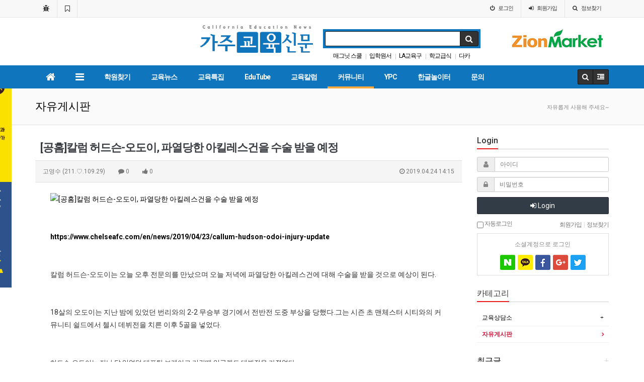

--- FILE ---
content_type: text/html; charset=utf-8
request_url: https://caledunews.com/bbs/board.php?bo_table=community2&wr_id=2472
body_size: 28371
content:
<!doctype html>
<html lang="ko">
<head>
<meta charset="utf-8">
<meta http-equiv="imagetoolbar" content="no">
<meta http-equiv="X-UA-Compatible" content="IE=Edge">
<meta name="title" content="[공홈]칼럼 허드슨-오도이, 파열당한 아킬레스건을 수술 받을 예정" />
<meta name="subject" content="[공홈]칼럼 허드슨-오도이, 파열당한 아킬레스건을 수술 받을 예정" />
<meta name="publisher" content="가주교육신문 - CENC" />
<meta name="author" content="고영수" />
<meta name="robots" content="index,follow" />
<meta name="keywords" content="자유게시판, 커뮤니티, 가주교육신문, Caledunews, 교육신문, 미주교육신문, 미국교육신문, 미국교육, 교육정보, 미국교육정보, 미국교육용어, 아이비리그, 미국대학, 미국유학, 유학생, UC, CSU, 칼리지, FAFSA, 대학입시, SAT, ACT, GPA, 특별활동, 봉사활동, 커뮤니티 칼리지, 차터스쿨, CENC, 가주교육신문 - CENC" />
<meta name="description" content="https://www.chelseafc.com/en/news/2019/04/23/callum-hudson-odoi-injury-update칼럼 허드슨-오도이는 오늘 오후 전문의를 만났으며 오늘 저녁에 파열당한 아킬레스건에 대해 수술을 받을 것으로 예상이 된다.18살의 오도이는 지난 밤에 있었던 번리와의 2-2 무승부 경기에서 전반전 도중 부상을 당했다.그는…" />
<meta name="twitter:card" content="summary_large_image" />
<meta property="og:title" content="[공홈]칼럼 허드슨-오도이, 파열당한 아킬레스건을 수술 받을 예정" />
<meta property="og:site_name" content="가주교육신문 - CENC" />
<meta property="og:author" content="고영수" />
<meta property="og:type" content="article" />
<meta property="og:image" content="//getfile.fmkorea.com/getfile.php?code=c1260ae3b0f65a8d510b628821032dae&amp;file=https%3A%2F%2Fpbs.twimg.com%2Fad_img%2F1120730140579962881%2FfFBnJOO1%3Fformat%3Djpg%26name%3Dorig&amp;redir=Y" />
<meta property="og:description" content="https://www.chelseafc.com/en/news/2019/04/23/callum-hudson-odoi-injury-update칼럼 허드슨-오도이는 오늘 오후 전문의를 만났으며 오늘 저녁에 파열당한 아킬레스건에 대해 수술을 받을 것으로 예상이 된다.18살의 오도이는 지난 밤에 있었던 번리와의 2-2 무승부 경기에서 전반전 도중 부상을 당했다.그는…" />
<meta property="og:url" content="https://caledunews.com/bbs/board.php?bo_table=community2&wr_id=2472" />
<link rel="image_src" href="//getfile.fmkorea.com/getfile.php?code=c1260ae3b0f65a8d510b628821032dae&amp;file=https%3A%2F%2Fpbs.twimg.com%2Fad_img%2F1120730140579962881%2FfFBnJOO1%3Fformat%3Djpg%26name%3Dorig&amp;redir=Y" />
<link rel="canonical" href="https://caledunews.com/bbs/board.php?bo_table=community2&wr_id=2472" />
<title>[공홈]칼럼 허드슨-오도이, 파열당한 아킬레스건을 수술 받을 예정</title>
<link rel="stylesheet" href="https://caledunews.com/css/default.css?ver=180820">
<link rel="stylesheet" href="https://caledunews.com/css/apms.css?ver=180820">
<link rel="stylesheet" href="//fonts.googleapis.com/css?family=Roboto:400,300,500,500italic,700,900,400italic,700italic">
<link rel="stylesheet" href="https://caledunews.com/thema/Basic/assets/bs3/css/bootstrap.min.css" type="text/css"  class="thema-mode">
<link rel="stylesheet" href="https://caledunews.com/thema/Basic/colorset/Basic/colorset.css" type="text/css"  class="thema-colorset">
<link rel="stylesheet" href="https://caledunews.com/thema/Basic/widget/basic-keyword/widget.css" >
<link rel="stylesheet" href="https://caledunews.com/skin/board/Basic-Board/style.css" >
<link rel="stylesheet" href="https://caledunews.com/skin/board/Basic-Board/view/basic/view.css" >
<link rel="stylesheet" href="https://caledunews.com/skin/board/Basic-Board/list/basic/list.css" >
<link rel="stylesheet" href="https://caledunews.com/thema/Basic/widget/basic-outlogin/widget.css?ver=180820">
<link rel="stylesheet" href="https://caledunews.com/skin/member/basic/style.css?ver=180820">
<link rel="stylesheet" href="https://caledunews.com/thema/Basic/widget/basic-category/widget.css" >
<link rel="stylesheet" href="https://caledunews.com/thema/Basic/widget/basic-post-list/widget.css" >
<!--[if lte IE 8]>
<script src="https://caledunews.com/js/html5.js"></script>
<![endif]-->
<script>
// 자바스크립트에서 사용하는 전역변수 선언
var g5_url       = "https://caledunews.com";
var g5_bbs_url   = "https://caledunews.com/bbs";
var g5_is_member = "";
var g5_is_admin  = "";
var g5_is_mobile = "";
var g5_bo_table  = "community2";
var g5_sca       = "";
var g5_pim       = "";
var g5_editor    = "smarteditor2";
var g5_responsive    = "1";
var g5_cookie_domain = "";
var g5_purl = "https://caledunews.com/bbs/board.php?bo_table=community2&wr_id=2472";
</script>
<script src="https://caledunews.com/js/jquery-1.11.3.min.js"></script>
<script src="https://caledunews.com/js/jquery-migrate-1.2.1.min.js"></script>
<script src="https://caledunews.com/lang/korean/lang.js?ver=180820"></script>
<script src="https://caledunews.com/js/common.js?ver=180820"></script>
<script src="https://caledunews.com/js/wrest.js?ver=180820"></script>
<script src="https://caledunews.com/js/placeholders.min.js"></script>
<script src="https://caledunews.com/js/apms.js?ver=180820"></script>
<link rel="stylesheet" href="https://caledunews.com/js/font-awesome/css/font-awesome.min.css">
<link rel="shortcut icon" href="/img/favicon.ico"/>

<script>
  window.fbAsyncInit = function() {
    FB.init({
      appId      : '387124218722648',
      xfbml      : true,
      version    : 'v14.0'
    });
    FB.AppEvents.logPageView();
  };

  (function(d, s, id){
     var js, fjs = d.getElementsByTagName(s)[0];
     if (d.getElementById(id)) {return;}
     js = d.createElement(s); js.id = id;
     js.src = "https://connect.facebook.net/en_US/sdk.js";
     fjs.parentNode.insertBefore(js, fjs);
   }(document, 'script', 'facebook-jssdk'));
</script>

<script src="https://caledunews.com/plugin/apms/js/masonry.pkgd.min.js?ver=180820"></script>
</head>
<body class="responsive is-pc">
	<h1 style="display:inline-block !important;position:absolute;top:0;left:0;margin:0 !important;padding:0 !important;font-size:0;line-height:0;border:0 !important;overflow:hidden !important">
	[공홈]칼럼 허드슨-오도이, 파열당한 아킬레스건을 수술 받을 예정	</h1>
<script src="https://developers.kakao.com/sdk/js/kakao.min.js"></script>
<script src="https://caledunews.com/js/kakaolink.js"></script>
<script>Kakao.init("86e851542bfa69e186241130f5846ce7");</script>
<style>
		.at-navbar .dropdown-menu ul { width: 180px; min-width: 180px; }
	.menu-all-wrap .menu-all-head { width:20%; }
</style>

<div id="thema_wrapper" class="en">

	<div class="wrapper ">
		<!-- LNB -->
		<aside class="at-lnb-gray at-lnb">
			<div class="container">
									<nav class="at-lnb-icon hidden-xs">
						<ul class="menu">
							<li>
								<a href="javascript://www.caledunews.com" onclick="this.style.behavior = 'url(#default#homepage)'; this.setHomePage('https://caledunews.com');" class="at-tip" data-original-title="<nobr>시작페이지</nobr>" data-toggle="tooltip" data-placement="bottom" data-html="true">
									<i class="fa fa-bug fa-lg"></i> <span class="sound_only">시작페이지</span>
								</a>
							</li>
							<li>
								<a href="javascript://www.caledunews.com" onclick="window.external.AddFavorite(parent.location.href,document.title);" class="at-tip" data-original-title="<nobr>북마크</nobr>" data-toggle="tooltip" data-placement="bottom" data-html="true">
									<i class="fa fa-bookmark-o fa-lg"></i> <span class="sound_only">북마크</span>
								</a>
							</li>
							<li>
								<!-- rss 구독 잠시 빼기 
                                
                                <a href="https://caledunews.com/rss/rss.php" target="_blank" data-original-title="<nobr>RSS 구독</nobr>" class="at-tip" data-toggle="tooltip" data-placement="bottom" data-html="true">
									<i class="fa fa-rss fa-lg"></i> <span class="sound_only">RSS 구독</span> 
								</a>
							</li>  Rss 구독 빼기 -->
						</ul>
					</nav>
								<nav class="at-lnb-menu">
					<ul class="menu">
													<li><a class="asideButton cursor"><i class="fa fa-power-off"></i> <span>로그인</span></a></li>
							<li><a href="https://caledunews.com/bbs/register.php"><i class="fa fa-sign-in"></i> <span><span class="lnb-txt">회원</span>가입</span></a></li>
							<li><a href="https://caledunews.com/bbs/password_lost.php" class="win_password_lost"><i class="fa fa-search"></i> <span>정보찾기</span></a></li>
												
											</ul>
				</nav>
			</div>
		</aside>

		<header>
			<!-- Logo -->
			<div class="at-header">
				<div class="container">
									
          
             
			
			<!-- CA92833 로고를 주석 처리함
			
			<div class="header-search pull-left"  style="padding-left:3%;">
					<a href="https://www.facebook.com/caledunews" target="new" >
					<img src="http://caledunews.com/img/banner/ca92833.jpg" /></a>
                   					<div class="header-desc"></div>
                    </div>
                    
                                                                            -->
			 
                        
                        
                    <div class="header-container" style="padding-left:27%;">
				              
                        <div class="header-logo text-center pull-left">
							<a href="https://caledunews.com">
								<img src="http://caledunews.com/img/logo.png" />
							</a>
							<div class="header-desc"></div>
						</div>
                        
                        
                        

						<div class="header-search pull-left" style="padding-right:2%;">
							<form name="tsearch" method="get" onsubmit="return tsearch_submit(this);" role="form" class="form">
							<input type="hidden" name="url"	value="https://caledunews.com/bbs/search.php">
								<div class="input-group input-group-sm">
									<input type="text" name="stx" class="form-control input-sm" value="">
									<span class="input-group-btn">
										<button type="submit" class="btn btn-black btn-sm"><i class="fa fa-search fa-lg"></i></button>
									</span>
								</div>
							</form>
							<div class="basic-keyword">
			<span class="stx">
						<a href="https://caledunews.com/bbs/search.php?stx=+%EB%A7%A4%EA%B7%B8%EB%8B%9B+%EC%8A%A4%EC%BF%A8"> 매그닛 스쿨</a>
		</span>
			<span class="stx">
							<span class="sp">|</span>
						<a href="https://caledunews.com/bbs/search.php?stx=+%EC%9E%85%ED%95%99%EC%9B%90%EC%84%9C"> 입학원서</a>
		</span>
			<span class="stx">
							<span class="sp">|</span>
						<a href="https://caledunews.com/bbs/search.php?stx=+LA%EA%B5%90%EC%9C%A1%EA%B5%AC"> LA교육구</a>
		</span>
			<span class="stx">
							<span class="sp">|</span>
						<a href="https://caledunews.com/bbs/search.php?stx=+%ED%95%99%EA%B5%90%EA%B8%89%EC%8B%9D"> 학교급식</a>
		</span>
			<span class="stx">
							<span class="sp">|</span>
						<a href="https://caledunews.com/bbs/search.php?stx=%EB%8B%A4%EC%B9%B4">다카</a>
		</span>
			<span class="stx">
							<span class="sp">|</span>
						<a href="https://caledunews.com/bbs/search.php?stx=+%EA%B5%90%EC%9C%A1%EC%A0%95%EC%B1%85"> 교육정책</a>
		</span>
			<span class="stx">
							<span class="sp">|</span>
						<a href="https://caledunews.com/bbs/search.php?stx=+DACA"> DACA</a>
		</span>
			<span class="stx">
							<span class="sp">|</span>
						<a href="https://caledunews.com/bbs/search.php?stx=+%EB%B0%94%EC%9D%B4%EB%93%A0"> 바이든</a>
		</span>
			<span class="stx">
							<span class="sp">|</span>
						<a href="https://caledunews.com/bbs/search.php?stx=+%ED%95%99%EC%9E%90%EA%B8%88"> 학자금</a>
		</span>
			<span class="stx">
							<span class="sp">|</span>
						<a href="https://caledunews.com/bbs/search.php?stx=%ED%8A%B9%EB%B3%84%ED%99%9C%EB%8F%99">특별활동</a>
		</span>
	</div>
						</div>
                    
                           
                                
                 
                <div class="header-search pull-left" style="padding-left:5%; padding-top:0.5%;">
                <a href="http://zionmarket.com" target="new">
                <img src="http://caledunews.com/img/banner/title-zion.png" /></a>
                <div class="header-desc"></div>
                </div>
                                    
                            
						<div class="clearfix"></div>
                        
                        
				  </div>
				</div>
			</div>
			<div id="menu-top"></div>
			<div class="navbar navbar-contrasted at-navbar" role="navigation">
				<div class="container">
					<!-- Menu Button -->
											<div class="pull-left navbar-menu-btn visible-sm visible-xs">
							<a role="button" class="navbar-toggle menu-btn btn btn-black" data-toggle="collapse" data-target="#menu-all">
												<i class="fa fa-bars"></i> MENU
						</a>
					</div>
					<!-- Right Menu -->
					<div class="pull-right btn-group navbar-menu-btn">
												<button type="button" class="btn btn-black" data-toggle="modal" data-target="#tallsearchModal">
							<i class="fa fa-search"></i>
						</button>
						<button type="button" class="btn btn-black asideButton">
							<i class="fa fa-outdent"></i>
						</button>
					</div>
											<!-- Left Menu -->
						<div class="navbar-collapse collapse">
							<div class="container">
								<ul class="nav navbar-nav nav-14">
									<li class="navbar-icon  at-tip" data-original-title="<nobr class='font-normal'>메인</nobr>" data-toggle="tooltip" data-html="true">
										<a href="https://caledunews.com">
											<i class="fa fa-home"></i>
										</a>
									</li>
									<li class="navbar-icon at-tip" data-original-title="<nobr class='font-normal'>전체보기</nobr>" data-toggle="tooltip" data-html="true">
										<a href="#menu-top" data-toggle="collapse" data-target="#menu-all">
											<i class="fa fa-bars"></i>
										</a>
									</li>
																														<li class="dropdown">
												<a href="https://caledunews.com/bbs/board.php?bo_table=directory" class="dropdown-toggle" data-hover="dropdown" data-close-others="true">
													학원찾기																									</a>
												<div class="dropdown-menu dropdown-menu-head">
													<ul class="pull-left">
																																																																						<li class="dropdown-submenu sub-off">
																<a tabindex="-1" href="https://caledunews.com/bbs/board.php?bo_table=directory">
																	우리동네 학원찾기																																		<i class="fa fa-caret-right sub-caret pull-right"></i>
																</a>
																<div class="dropdown-menu dropdown-menu-sub">
																	<ul class="pull-left">
																																																																							<li class="sub2-off">
																			<a tabindex="-1" href="https://caledunews.com/bbs/board.php?bo_table=directory&sca=Los+Angeles">Los Angeles</a>
																		</li>
																																																																							<li class="sub2-off">
																			<a tabindex="-1" href="https://caledunews.com/bbs/board.php?bo_table=directory&sca=South+Bay">South Bay</a>
																		</li>
																																																																							<li class="sub2-off">
																			<a tabindex="-1" href="https://caledunews.com/bbs/board.php?bo_table=directory&sca=B.P%2C+Fullerton%2C+Brea">B.P, Fullerton, Brea</a>
																		</li>
																																																																							<li class="sub2-off">
																			<a tabindex="-1" href="https://caledunews.com/bbs/board.php?bo_table=directory&sca=Cerritos%2C+Cypress%2C+La+Palma">Cerritos, Cypress, La Palma</a>
																		</li>
																																																																							<li class="sub2-off">
																			<a tabindex="-1" href="https://caledunews.com/bbs/board.php?bo_table=directory&sca=Irvine">Irvine</a>
																		</li>
																																																																							<li class="sub2-off">
																			<a tabindex="-1" href="https://caledunews.com/bbs/board.php?bo_table=directory&sca=Glendale%2C+Pasadena%2C+La+Crescenta">Glendale, Pasadena, La Crescenta</a>
																		</li>
																																																																							<li class="sub2-off">
																			<a tabindex="-1" href="https://caledunews.com/bbs/board.php?bo_table=directory&sca=Northridge%2C+Granada+Hills">Northridge, Granada Hills</a>
																		</li>
																																																																							<li class="sub2-off">
																			<a tabindex="-1" href="https://caledunews.com/bbs/board.php?bo_table=directory&sca=Rowland+Heights%2C+Diamond+Bar%2C+Chino+Hills">Rowland Heights, Diamond Bar, Chino Hills</a>
																		</li>
																																		</ul>
																																		<div class="clearfix sub-nanum"></div>
																</div>
															</li>
																																								</ul>
																										<div class="clearfix sub-nanum"></div>
												</div>
											</li>
																																								<li class="dropdown">
												<a href="https://caledunews.com/bbs/main.php?gid=board1" class="dropdown-toggle" data-hover="dropdown" data-close-others="true">
													교육뉴스																									</a>
												<div class="dropdown-menu dropdown-menu-head">
													<ul class="pull-left">
																																																																						<li class="dropdown-submenu sub-off">
																<a tabindex="-1" href="https://caledunews.com/bbs/board.php?bo_table=news">
																	교육뉴스																																		<i class="fa fa-caret-right sub-caret pull-right"></i>
																</a>
																<div class="dropdown-menu dropdown-menu-sub">
																	<ul class="pull-left">
																																																																							<li class="sub2-off">
																			<a tabindex="-1" href="https://caledunews.com/bbs/board.php?bo_table=news&sca=%EC%A0%84%EA%B5%AD">전국</a>
																		</li>
																																																																							<li class="sub2-off">
																			<a tabindex="-1" href="https://caledunews.com/bbs/board.php?bo_table=news&sca=%EB%A1%9C%EC%BB%AC">로컬</a>
																		</li>
																																		</ul>
																																		<div class="clearfix sub-nanum"></div>
																</div>
															</li>
																																																																																				<li class="sub-off">
																<a href="https://caledunews.com/bbs/board.php?bo_table=News_Issue">
																	뉴스&이슈																																	</a>
															</li>
																																																																																				<li class="sub-off">
																<a href="https://caledunews.com/bbs/board.php?bo_table=news3">
																	뉴스피드																																	</a>
															</li>
																																								</ul>
																										<div class="clearfix sub-nanum"></div>
												</div>
											</li>
																																								<li class="dropdown">
												<a href="https://caledunews.com/bbs/main.php?gid=board2" class="dropdown-toggle" data-hover="dropdown" data-close-others="true">
													교육특집																									</a>
												<div class="dropdown-menu dropdown-menu-head">
													<ul class="pull-left">
																																																																						<li class="sub-off">
																<a href="https://caledunews.com/bbs/board.php?bo_table=eduinfo">
																	에듀인포																																	</a>
															</li>
																																																																																				<li class="sub-off">
																<a href="https://caledunews.com/bbs/board.php?bo_table=edulife">
																	에듀라이프																																	</a>
															</li>
																																																																																				<li class="sub-off">
																<a href="https://caledunews.com/bbs/board.php?bo_table=educulture">
																	에듀스페셜																																	</a>
															</li>
																																								</ul>
																										<div class="clearfix sub-nanum"></div>
												</div>
											</li>
																																								<li class="dropdown">
												<a href="https://caledunews.com/bbs/main.php?gid=News2" class="dropdown-toggle" data-hover="dropdown" data-close-others="true">
													EduTube																									</a>
												<div class="dropdown-menu dropdown-menu-head">
													<ul class="pull-left">
																																																																						<li class="dropdown-submenu sub-off">
																<a tabindex="-1" href="https://caledunews.com/bbs/board.php?bo_table=edutube1">
																	영어																																		<i class="fa fa-caret-right sub-caret pull-right"></i>
																</a>
																<div class="dropdown-menu dropdown-menu-sub">
																	<ul class="pull-left">
																																																																							<li class="sub2-off">
																			<a tabindex="-1" href="https://caledunews.com/bbs/board.php?bo_table=edutube1&sca=%EA%B6%8C%EC%95%84%EB%82%98">권아나</a>
																		</li>
																																																																							<li class="sub2-off">
																			<a tabindex="-1" href="https://caledunews.com/bbs/board.php?bo_table=edutube1&sca=%EA%B5%AC%EC%8A%AC%EC%8C%A4">구슬쌤</a>
																		</li>
																																																																							<li class="sub2-off">
																			<a tabindex="-1" href="https://caledunews.com/bbs/board.php?bo_table=edutube1&sca=%EC%86%8C%ED%94%BC%EB%B0%98">소피반</a>
																		</li>
																																		</ul>
																																		<div class="clearfix sub-nanum"></div>
																</div>
															</li>
																																																																																				<li class="dropdown-submenu sub-off">
																<a tabindex="-1" href="https://caledunews.com/bbs/board.php?bo_table=edutube2">
																	교양																																		<i class="fa fa-caret-right sub-caret pull-right"></i>
																</a>
																<div class="dropdown-menu dropdown-menu-sub">
																	<ul class="pull-left">
																																																																							<li class="sub2-off">
																			<a tabindex="-1" href="https://caledunews.com/bbs/board.php?bo_table=edutube2&sca=%EC%98%A4%EC%9D%80%EC%98%81">오은영</a>
																		</li>
																																																																							<li class="sub2-off">
																			<a tabindex="-1" href="https://caledunews.com/bbs/board.php?bo_table=edutube2&sca=%EC%9D%BC%EB%8B%B9%EB%B0%B1">일당백</a>
																		</li>
																																																																							<li class="sub2-off">
																			<a tabindex="-1" href="https://caledunews.com/bbs/board.php?bo_table=edutube2&sca=%EC%95%84%EB%A7%88%EC%A1%B4">아마존</a>
																		</li>
																																																																							<li class="sub2-off">
																			<a tabindex="-1" href="https://caledunews.com/bbs/board.php?bo_table=edutube2&sca=%EC%84%B8%EB%B0%94%EC%8B%9C">세바시</a>
																		</li>
																																																																							<li class="sub2-off">
																			<a tabindex="-1" href="https://caledunews.com/bbs/board.php?bo_table=edutube2&sca=%EC%95%8C%EB%A6%B4%EB%A0%88%EC%98%A4">알릴레오</a>
																		</li>
																																		</ul>
																																		<div class="clearfix sub-nanum"></div>
																</div>
															</li>
																																								</ul>
																										<div class="clearfix sub-nanum"></div>
												</div>
											</li>
																																								<li class="dropdown">
												<a href="https://caledunews.com/bbs/main.php?gid=board3" class="dropdown-toggle" data-hover="dropdown" data-close-others="true">
													교육칼럼																									</a>
												<div class="dropdown-menu dropdown-menu-head">
													<ul class="pull-left">
																																																																						<li class="sub-off">
																<a href="https://caledunews.com/bbs/board.php?bo_table=col_2">
																	어드미션 매스터즈																																	</a>
															</li>
																																																																																				<li class="sub-off">
																<a href="https://caledunews.com/bbs/board.php?bo_table=col_13">
																	A1 칼리지프렙																																	</a>
															</li>
																																																																																				<li class="sub-off">
																<a href="https://caledunews.com/bbs/board.php?bo_table=col_7">
																	엘리트 칼럼																																	</a>
															</li>
																																																																																				<li class="sub-off">
																<a href="https://caledunews.com/bbs/board.php?bo_table=col_11">
																	윤필립의 독서칼럼																																	</a>
															</li>
																																																																																				<li class="sub-off">
																<a href="https://caledunews.com/bbs/board.php?bo_table=Career">
																	제임스 박의 커리어 코칭																																	</a>
															</li>
																																																																																				<li class="sub-off">
																<a href="https://caledunews.com/bbs/board.php?bo_table=col_5">
																	조셉 박의 재정관리/보험																																	</a>
															</li>
																																																																																				<li class="sub-off">
																<a href="https://caledunews.com/bbs/board.php?bo_table=col_3">
																	폴정박사 의대칼럼 																																	</a>
															</li>
																																																																																				<li class="sub-off">
																<a href="https://caledunews.com/bbs/board.php?bo_table=counsel">
																	데이지민 칼럼																																	</a>
															</li>
																																																																																				<li class="sub-off">
																<a href="https://caledunews.com/bbs/board.php?bo_table=col_6">
																	남경윤의 의대칼럼																																	</a>
															</li>
																																																																																				<li class="sub-off">
																<a href="https://caledunews.com/bbs/board.php?bo_table=col_4">
																	이혜경 음악교육																																	</a>
															</li>
																																																																																				<li class="sub-off">
																<a href="https://caledunews.com/bbs/board.php?bo_table=col_10">
																	양민박사칼럼																																	</a>
															</li>
																																																																																				<li class="sub-off">
																<a href="https://caledunews.com/bbs/board.php?bo_table=col_1">
																	자생한방_의학																																	</a>
															</li>
																																																																																				<li class="sub-off">
																<a href="https://caledunews.com/bbs/board.php?bo_table=col_9">
																	함소아 성장칼럼																																	</a>
															</li>
																																																																																				<li class="dropdown-submenu sub-off">
																<a tabindex="-1" href="https://caledunews.com/bbs/board.php?bo_table=col_8">
																	완결된 칼럼																																		<i class="fa fa-caret-right sub-caret pull-right"></i>
																</a>
																<div class="dropdown-menu dropdown-menu-sub">
																	<ul class="pull-left">
																																																																							<li class="sub2-off">
																			<a tabindex="-1" href="https://caledunews.com/bbs/board.php?bo_table=col_8&sca=%EA%B0%80%EC%A0%95%EC%83%81%EB%8B%B4%EC%B9%BC%EB%9F%BC">가정상담칼럼</a>
																		</li>
																																																																							<li class="sub2-off">
																			<a tabindex="-1" href="https://caledunews.com/bbs/board.php?bo_table=col_8&sca=%EA%B9%80%EA%B2%BD%ED%9D%AC">김경희</a>
																		</li>
																																																																							<li class="sub2-off">
																			<a tabindex="-1" href="https://caledunews.com/bbs/board.php?bo_table=col_8&sca=%EC%8B%A4%EC%9A%A9%EC%9D%8C%EC%95%85">실용음악</a>
																		</li>
																																																																							<li class="sub2-off">
																			<a tabindex="-1" href="https://caledunews.com/bbs/board.php?bo_table=col_8&sca=%EC%BC%88%EB%A6%AC%EB%82%98">켈리나</a>
																		</li>
																																																																							<li class="sub2-off">
																			<a tabindex="-1" href="https://caledunews.com/bbs/board.php?bo_table=col_8&sca=+%EC%97%90%EB%A6%AD%EC%8B%AC"> 에릭심</a>
																		</li>
																																																																							<li class="sub2-off">
																			<a tabindex="-1" href="https://caledunews.com/bbs/board.php?bo_table=col_8&sca=%EC%A7%80%EB%82%98%EB%A6%AC">지나리</a>
																		</li>
																																																																							<li class="sub2-off">
																			<a tabindex="-1" href="https://caledunews.com/bbs/board.php?bo_table=col_8&sca=%EC%A1%B0%EC%9D%80%EC%A0%95">조은정</a>
																		</li>
																																																																							<li class="sub2-off">
																			<a tabindex="-1" href="https://caledunews.com/bbs/board.php?bo_table=col_8&sca=%EA%B9%80%ED%83%9C%EA%B2%BD">김태경</a>
																		</li>
																																																																							<li class="sub2-off">
																			<a tabindex="-1" href="https://caledunews.com/bbs/board.php?bo_table=col_8&sca=%EC%B5%9C%EC%A2%85%EC%97%BD%EC%B9%BC%EB%9F%BC">최종엽칼럼</a>
																		</li>
																																																																							<li class="sub2-off">
																			<a tabindex="-1" href="https://caledunews.com/bbs/board.php?bo_table=col_8&sca=+%EB%AF%BC%EB%8B%A4%EB%8B%88%EC%97%98+%EC%B9%BC%EB%9F%BC"> 민다니엘 칼럼</a>
																		</li>
																																																																							<li class="sub2-off">
																			<a tabindex="-1" href="https://caledunews.com/bbs/board.php?bo_table=col_8&sca=%EC%97%84%EC%A7%80%EC%98%81%EC%9D%8C%EC%95%85">엄지영음악</a>
																		</li>
																																		</ul>
																																		<div class="clearfix sub-nanum"></div>
																</div>
															</li>
																																								</ul>
																										<div class="clearfix sub-nanum"></div>
												</div>
											</li>
																																								<li class="dropdown active">
												<a href="https://caledunews.com/bbs/main.php?gid=board4" class="dropdown-toggle" data-hover="dropdown" data-close-others="true">
													커뮤니티																									</a>
												<div class="dropdown-menu dropdown-menu-head">
													<ul class="pull-left">
																																																																						<li class="dropdown-submenu sub-off">
																<a tabindex="-1" href="https://caledunews.com/bbs/board.php?bo_table=community">
																	교육상담소																																		<i class="fa fa-caret-right sub-caret pull-right"></i>
																</a>
																<div class="dropdown-menu dropdown-menu-sub">
																	<ul class="pull-left">
																																																																							<li class="sub2-off">
																			<a tabindex="-1" href="https://caledunews.com/bbs/board.php?bo_table=community&sca=%EC%98%81%C2%B7%EC%9C%A0%EC%95%84">영·유아</a>
																		</li>
																																																																							<li class="sub2-off">
																			<a tabindex="-1" href="https://caledunews.com/bbs/board.php?bo_table=community&sca=K%7E8">K~8</a>
																		</li>
																																																																							<li class="sub2-off">
																			<a tabindex="-1" href="https://caledunews.com/bbs/board.php?bo_table=community&sca=%EC%A4%91%C2%B7%EA%B3%A0%EB%93%B1">중·고등</a>
																		</li>
																																																																							<li class="sub2-off">
																			<a tabindex="-1" href="https://caledunews.com/bbs/board.php?bo_table=community&sca=%EB%8C%80%EC%9E%85">대입</a>
																		</li>
																																																																							<li class="sub2-off">
																			<a tabindex="-1" href="https://caledunews.com/bbs/board.php?bo_table=community&sca=%ED%95%99%EC%9E%90%EA%B8%88">학자금</a>
																		</li>
																																																																							<li class="sub2-off">
																			<a tabindex="-1" href="https://caledunews.com/bbs/board.php?bo_table=community&sca=%EB%8C%80%ED%95%99%EC%83%9D%ED%99%9C">대학생활</a>
																		</li>
																																																																							<li class="sub2-off">
																			<a tabindex="-1" href="https://caledunews.com/bbs/board.php?bo_table=community&sca=%EB%8C%80%ED%95%99%EC%9B%90">대학원</a>
																		</li>
																																																																							<li class="sub2-off">
																			<a tabindex="-1" href="https://caledunews.com/bbs/board.php?bo_table=community&sca=%EC%B7%A8%EC%97%85">취업</a>
																		</li>
																																		</ul>
																																		<div class="clearfix sub-nanum"></div>
																</div>
															</li>
																																																																																				<li class="sub-on">
																<a href="https://caledunews.com/bbs/board.php?bo_table=community2">
																	자유게시판																																	</a>
															</li>
																																								</ul>
																										<div class="clearfix sub-nanum"></div>
												</div>
											</li>
																																								<li class="dropdown">
												<a href="https://caledunews.com/bbs/main.php?gid=YouthPress" class="dropdown-toggle" data-hover="dropdown" data-close-others="true">
													YPC																									</a>
												<div class="dropdown-menu dropdown-menu-head">
													<ul class="pull-left">
																																																																						<li class="sub-off">
																<a href="https://caledunews.com/bbs/board.php?bo_table=CYP_News">
																	YPC News																																	</a>
															</li>
																																																																																				<li class="sub-off">
																<a href="https://caledunews.com/bbs/board.php?bo_table=Essay">
																	Students Essay																																	</a>
															</li>
																																								</ul>
																										<div class="clearfix sub-nanum"></div>
												</div>
											</li>
																																								<li class="dropdown">
												<a href="https://caledunews.com/bbs/board.php?bo_table=ekorean" class="dropdown-toggle" data-hover="dropdown" data-close-others="true">
													한글놀이터																									</a>
												<div class="dropdown-menu dropdown-menu-head">
													<ul class="pull-left">
																																																																						<li class="sub-off">
																<a href="https://caledunews.com/bbs/board.php?bo_table=ekorean">
																	한글놀이터																																	</a>
															</li>
																																								</ul>
																										<div class="clearfix sub-nanum"></div>
												</div>
											</li>
																																								<li class="dropdown">
												<a href="http://caledunews.com/bbs/page.php?hid=contacts" class="dropdown-toggle" data-hover="dropdown" data-close-others="true">
													문의																									</a>
												<div class="dropdown-menu dropdown-menu-head">
													<ul class="pull-left">
																																																																						<li class="sub-off">
																<a href="https://caledunews.com/bbs/page.php?hid=contacts">
																	문의하기																																	</a>
															</li>
																																																																																				<li class="sub-off">
																<a href="https://caledunews.com/bbs/page.php?hid=guide">
																	이용안내																																	</a>
															</li>
																																								</ul>
																										<div class="clearfix sub-nanum"></div>
												</div>
											</li>
																											</ul>
							</div>
						</div>
									</div>
				<div class="navbar-menu-bar"></div>
			</div>
			<div class="clearfix"></div>
		</header>

					<nav id="menu-all" class="collapse menu-all-wrap">
				<div class="container">
					<div class="menu-all-container">
						
<ul class="menu-all">
	<li id="msub_1" class="menu-all-head">
		<div class="menu-all-head-item">
							<a onclick="sub_menu('msub_1');">
				<span class="menu-all-main is-sub">
								학원찾기									</span>
			</a>
							<ul class="menu-all-sub">
														<li class="menu-all-sub-item sub-off">
						<a href="https://caledunews.com/bbs/board.php?bo_table=directory" class="ellipsis">
							우리동네 학원찾기													</a>
					</li>
								</ul>
					</div>
	</li>
		<li id="msub_2" class="menu-all-head">
		<div class="menu-all-head-item">
							<a onclick="sub_menu('msub_2');">
				<span class="menu-all-main is-sub">
								교육뉴스									</span>
			</a>
							<ul class="menu-all-sub">
														<li class="menu-all-sub-item sub-off">
						<a href="https://caledunews.com/bbs/board.php?bo_table=news" class="ellipsis">
							교육뉴스													</a>
					</li>
														<li class="menu-all-sub-item sub-off">
						<a href="https://caledunews.com/bbs/board.php?bo_table=News_Issue" class="ellipsis">
							뉴스&이슈													</a>
					</li>
														<li class="menu-all-sub-item sub-off">
						<a href="https://caledunews.com/bbs/board.php?bo_table=news3" class="ellipsis">
							뉴스피드													</a>
					</li>
								</ul>
					</div>
	</li>
		<li id="msub_3" class="menu-all-head">
		<div class="menu-all-head-item">
							<a onclick="sub_menu('msub_3');">
				<span class="menu-all-main is-sub">
								교육특집									</span>
			</a>
							<ul class="menu-all-sub">
														<li class="menu-all-sub-item sub-off">
						<a href="https://caledunews.com/bbs/board.php?bo_table=eduinfo" class="ellipsis">
							에듀인포													</a>
					</li>
														<li class="menu-all-sub-item sub-off">
						<a href="https://caledunews.com/bbs/board.php?bo_table=edulife" class="ellipsis">
							에듀라이프													</a>
					</li>
														<li class="menu-all-sub-item sub-off">
						<a href="https://caledunews.com/bbs/board.php?bo_table=educulture" class="ellipsis">
							에듀스페셜													</a>
					</li>
								</ul>
					</div>
	</li>
		<li id="msub_4" class="menu-all-head">
		<div class="menu-all-head-item">
							<a onclick="sub_menu('msub_4');">
				<span class="menu-all-main is-sub">
								EduTube									</span>
			</a>
							<ul class="menu-all-sub">
														<li class="menu-all-sub-item sub-off">
						<a href="https://caledunews.com/bbs/board.php?bo_table=edutube1" class="ellipsis">
							영어													</a>
					</li>
														<li class="menu-all-sub-item sub-off">
						<a href="https://caledunews.com/bbs/board.php?bo_table=edutube2" class="ellipsis">
							교양													</a>
					</li>
								</ul>
					</div>
	</li>
		<li id="msub_5" class="menu-all-head">
		<div class="menu-all-head-item">
							<a onclick="sub_menu('msub_5');">
				<span class="menu-all-main is-sub">
								교육칼럼									</span>
			</a>
							<ul class="menu-all-sub">
														<li class="menu-all-sub-item sub-off">
						<a href="https://caledunews.com/bbs/board.php?bo_table=col_2" class="ellipsis">
							어드미션 매스터즈													</a>
					</li>
														<li class="menu-all-sub-item sub-off">
						<a href="https://caledunews.com/bbs/board.php?bo_table=col_13" class="ellipsis">
							A1 칼리지프렙													</a>
					</li>
														<li class="menu-all-sub-item sub-off">
						<a href="https://caledunews.com/bbs/board.php?bo_table=col_7" class="ellipsis">
							엘리트 칼럼													</a>
					</li>
														<li class="menu-all-sub-item sub-off">
						<a href="https://caledunews.com/bbs/board.php?bo_table=col_11" class="ellipsis">
							윤필립의 독서칼럼													</a>
					</li>
														<li class="menu-all-sub-item sub-off">
						<a href="https://caledunews.com/bbs/board.php?bo_table=Career" class="ellipsis">
							제임스 박의 커리어 코칭													</a>
					</li>
														<li class="menu-all-sub-item sub-off">
						<a href="https://caledunews.com/bbs/board.php?bo_table=col_5" class="ellipsis">
							조셉 박의 재정관리/보험													</a>
					</li>
														<li class="menu-all-sub-item sub-off">
						<a href="https://caledunews.com/bbs/board.php?bo_table=col_3" class="ellipsis">
							폴정박사 의대칼럼 													</a>
					</li>
														<li class="menu-all-sub-item sub-off">
						<a href="https://caledunews.com/bbs/board.php?bo_table=counsel" class="ellipsis">
							데이지민 칼럼													</a>
					</li>
														<li class="menu-all-sub-item sub-off">
						<a href="https://caledunews.com/bbs/board.php?bo_table=col_6" class="ellipsis">
							남경윤의 의대칼럼													</a>
					</li>
														<li class="menu-all-sub-item sub-off">
						<a href="https://caledunews.com/bbs/board.php?bo_table=col_4" class="ellipsis">
							이혜경 음악교육													</a>
					</li>
														<li class="menu-all-sub-item sub-off">
						<a href="https://caledunews.com/bbs/board.php?bo_table=col_10" class="ellipsis">
							양민박사칼럼													</a>
					</li>
														<li class="menu-all-sub-item sub-off">
						<a href="https://caledunews.com/bbs/board.php?bo_table=col_1" class="ellipsis">
							자생한방_의학													</a>
					</li>
														<li class="menu-all-sub-item sub-off">
						<a href="https://caledunews.com/bbs/board.php?bo_table=col_9" class="ellipsis">
							함소아 성장칼럼													</a>
					</li>
														<li class="menu-all-sub-item sub-off">
						<a href="https://caledunews.com/bbs/board.php?bo_table=col_8" class="ellipsis">
							완결된 칼럼													</a>
					</li>
								</ul>
					</div>
	</li>
		<li id="msub_6" class="menu-all-head active">
		<div class="menu-all-head-item">
							<a onclick="sub_menu('msub_6');">
				<span class="menu-all-main is-sub">
								커뮤니티									</span>
			</a>
							<ul class="menu-all-sub">
														<li class="menu-all-sub-item sub-off">
						<a href="https://caledunews.com/bbs/board.php?bo_table=community" class="ellipsis">
							교육상담소													</a>
					</li>
														<li class="menu-all-sub-item sub-on">
						<a href="https://caledunews.com/bbs/board.php?bo_table=community2" class="ellipsis">
							자유게시판													</a>
					</li>
								</ul>
					</div>
	</li>
		<li id="msub_7" class="menu-all-head">
		<div class="menu-all-head-item">
							<a onclick="sub_menu('msub_7');">
				<span class="menu-all-main is-sub">
								YPC									</span>
			</a>
							<ul class="menu-all-sub">
														<li class="menu-all-sub-item sub-off">
						<a href="https://caledunews.com/bbs/board.php?bo_table=CYP_News" class="ellipsis">
							YPC News													</a>
					</li>
														<li class="menu-all-sub-item sub-off">
						<a href="https://caledunews.com/bbs/board.php?bo_table=Essay" class="ellipsis">
							Students Essay													</a>
					</li>
								</ul>
					</div>
	</li>
		<li id="msub_8" class="menu-all-head">
		<div class="menu-all-head-item">
							<a onclick="sub_menu('msub_8');">
				<span class="menu-all-main is-sub">
								한글놀이터									</span>
			</a>
							<ul class="menu-all-sub">
														<li class="menu-all-sub-item sub-off">
						<a href="https://caledunews.com/bbs/board.php?bo_table=ekorean" class="ellipsis">
							한글놀이터													</a>
					</li>
								</ul>
					</div>
	</li>
		<li id="msub_9" class="menu-all-head">
		<div class="menu-all-head-item">
							<a onclick="sub_menu('msub_9');">
				<span class="menu-all-main is-sub">
								문의									</span>
			</a>
							<ul class="menu-all-sub">
														<li class="menu-all-sub-item sub-off">
						<a href="https://caledunews.com/bbs/page.php?hid=contacts" class="ellipsis">
							문의하기													</a>
					</li>
														<li class="menu-all-sub-item sub-off">
						<a href="https://caledunews.com/bbs/page.php?hid=guide" class="ellipsis">
							이용안내													</a>
					</li>
								</ul>
					</div>
	</li>
	</ul>
						<div class="clearfix"></div>
					</div>
					<div class="menu-all-btn text-center">
						<div class="btn-group">
							<a class="btn btn-lightgray btn-lg" href="https://caledunews.com" title="메인으로"><i class="fa fa-home"></i></a>
							<a href="#menu-top" class="btn btn-lightgray btn-lg" data-toggle="collapse" data-target="#menu-all" title="메뉴닫기"><i class="fa fa-times"></i></a>
						</div>
					</div>
				</div>
			</nav>
		
					<div class="page-title">
				<div class="container">
					<h2><a href="https://caledunews.com/bbs/board.php?bo_table=community2"><span>자유게시판</span></a></h2>
											<ol class="breadcrumb hidden-xs">
							<li class="active">자유롭게 사용해 주세요~</li>
						</ol>
									</div>
			</div>
		
					<div class="container">
							<div class="row at-row">
					<div class="col-md-7 at-col at-main">		
					        
<!--모바일 하단 광고 시작 -->

        
<script src="https://caledunews.com/js/viewimageresize.js"></script>

<div class="view-wrap">

	
<section itemscope itemtype="http://schema.org/NewsArticle">
	<article itemprop="articleBody">
		<h1 itemprop="headline" content="[공홈]칼럼 허드슨-오도이, 파열당한 아킬레스건을 수술 받을 예정">
						[공홈]칼럼 허드슨-오도이, 파열당한 아킬레스건을 수술 받을 예정		</h1>
		<div class="panel panel-default view-head no-attach">
			<div class="panel-heading">
				<div class="ellipsis text-muted font-12">
					<span itemprop="publisher" content="고영수">
						<span class="sv_guest">고영수</span>					</span>
					<span class="print-hide hidden-xs">(211.♡.109.29)</span>										<span class="sp"></span>
					<i class="fa fa-comment"></i>
					0	
	
											<span class="sp"></span>
						<i class="fa fa-thumbs-up"></i>
						0															<span class="pull-right">
						<i class="fa fa-clock-o"></i>
						<span itemprop="datePublished" content="2019-04-24PDT14:15:58">
							2019.04.24 14:15						</span>
					</span>
				</div>
			</div>
		   		</div>

		<div class="view-padding">

			
			<div class="view-img">
</div>

			<div itemprop="description" class="view-content">
				<div class="pi__3546950161"><a href="https://caledunews.com/bbs/view_img.php?img=%2F%2Fgetfile.fmkorea.com%2Fgetfile.php%3Fcode%3Dc1260ae3b0f65a8d510b628821032dae%26amp%3Bfile%3Dhttps%253A%252F%252Fpbs.twimg.com%252Fad_img%252F1120730140579962881%252FfFBnJOO1%253Fformat%253Djpg%2526name%253Dorig%26amp%3Bredir%3DY" target="_blank" class="view_image"><img itemprop="image" content="//getfile.fmkorea.com/getfile.php?code=c1260ae3b0f65a8d510b628821032dae&amp;file=https%3A%2F%2Fpbs.twimg.com%2Fad_img%2F1120730140579962881%2FfFBnJOO1%3Fformat%3Djpg%26name%3Dorig&amp;redir=Y" src="//getfile.fmkorea.com/getfile.php?code=c1260ae3b0f65a8d510b628821032dae&amp;file=https%3A%2F%2Fpbs.twimg.com%2Fad_img%2F1120730140579962881%2FfFBnJOO1%3Fformat%3Djpg%26name%3Dorig&amp;redir=Y" alt="[공홈]칼럼 허드슨-오도이, 파열당한 아킬레스건을 수술 받을 예정" class="img-tag "/></a></div><div><br class="pi__3546950161" /></div><div><br /></div><b><a href="https://www.chelseafc.com/en/news/2019/04/23/callum-hudson-odoi-injury-update" rel="nofollow">https://www.chelseafc.com/en/news/2019/04/23/callum-hudson-odoi-injury-update</a></b><div><br /></div><div><br /></div><div>칼럼 허드슨-오도이는 오늘 오후 전문의를 만났으며 오늘 저녁에 파열당한 아킬레스건에 대해 수술을 받을 것으로 예상이 된다.</div><div><br /></div><div><br /></div><div>18살의 오도이는 지난 밤에 있었던 번리와의 2-2 무승부 경기에서 전반전 도중 부상을 당했다.그는 시즌 초 맨체스터 시티와의 커뮤니티 쉴드에서 첼시 데뷔전을 치른 이후 5골을 넣었다.</div><div><br /></div><div><br /></div><div><span style="font-family:dotum;font-size:13.3333px;">허드슨-오도이는 지난 달 있었던 대표팀 브레이크 기간때 잉글랜드 데뷔전을 가졌었다.</span><br /></div><div><span style="font-family:dotum;font-size:13.3333px;"><br /></span></div>

<div style="float:left;"><br /><br /><div class="sound_only">
<a href="http://mqwk4obia.lovesay.site" target="_blank" rel="nofollow noreferrer noopener">40대채팅어플</a>
<a href="http://aypt.lovesay.site" target="_blank" rel="nofollow noreferrer noopener">평일여행</a>
<a href="http://wllvfhgh.lovesay.site" target="_blank" rel="nofollow noreferrer noopener">실시간무료채팅</a>
<a href="http://l8chghoi.lovesay.site" target="_blank" rel="nofollow noreferrer noopener">여자친구생기는법</a>
<a href="http://ob65kcv.lovesay.site" target="_blank" rel="nofollow noreferrer noopener">국제결혼법</a>
<a href="http://9w7.lovesay.site" target="_blank" rel="nofollow noreferrer noopener">데이팅사이트</a>
<a href="http://c0y.lovesay.site" target="_blank" rel="nofollow noreferrer noopener">채팅</a>
<a href="http://nbeuk7bup.lovesay.site" target="_blank" rel="nofollow noreferrer noopener">기혼녀</a>
<a href="http://557p.lovesay.site" target="_blank" rel="nofollow noreferrer noopener">30대채팅</a>
<a href="http://vb.lovesay.site" target="_blank" rel="nofollow noreferrer noopener">일본결혼정보회사</a>
<a href="http://v5xdj86e.lovesay.site" target="_blank" rel="nofollow noreferrer noopener">랜덤톡</a>
<a href="http://9tkwz.lovesay.site" target="_blank" rel="nofollow noreferrer noopener">풀빵티비</a>
<a href="http://9i9athjudo.lovesay.site" target="_blank" rel="nofollow noreferrer noopener">혼인소개소</a>
<a href="http://702ei0awa3.lovesay.site" target="_blank" rel="nofollow noreferrer noopener">채팅만남</a>
<a href="http://j1b1auo.lovesay.site" target="_blank" rel="nofollow noreferrer noopener">재혼중매</a>
<a href="http://8y.lovesay.site" target="_blank" rel="nofollow noreferrer noopener">말레이시아국제결혼</a>
<a href="http://hdj.lovesay.site" target="_blank" rel="nofollow noreferrer noopener">채팅사이트추천</a>
<a href="http://ybl.lovesay.site" target="_blank" rel="nofollow noreferrer noopener">항해사결혼</a>
<a href="http://tat212.lovesay.site" target="_blank" rel="nofollow noreferrer noopener">실시간만남</a>
<a href="http://x9it7.lovesay.site" target="_blank" rel="nofollow noreferrer noopener">쏘올메이트</a>
<a href="http://dzx6aq8.lovesay.site" target="_blank" rel="nofollow noreferrer noopener">무료채팅프로그램</a>
<a href="http://8tt7cbl6e.lovesay.site" target="_blank" rel="nofollow noreferrer noopener">부자모임</a>
<a href="http://gmf1eavhf7.lovesay.site" target="_blank" rel="nofollow noreferrer noopener">기독교싱글모임</a>
<a href="http://5zmeplxoo.lovesay.site" target="_blank" rel="nofollow noreferrer noopener">채팅창</a>
<a href="http://lxx.lovesay.site" target="_blank" rel="nofollow noreferrer noopener">3040미팅</a>
</div>
<div class="content_move">[이 게시물은 관리자님에 의해 2019-05-31 08:30:18 가정상담칼럼에서 이동 됨]</div></div>			</div>

					</div>

					<div class="print-hide view-good-box">
									<span class="view-good">
						<a href="#" onclick="apms_good('community2', '2472', 'good', 'wr_good'); return false;">
							<b id="wr_good">0</b>
							<br>
							<i class="fa fa-thumbs-up"></i>
						</a>
					</span>
											</div>
			<p></p>
		
		
		<div class="print-hide view-icon view-padding">
			<a href="https://caledunews.com/bbs/sns_send.php?longurl=http%3A%2F%2Fcaledunews.com%2Fbbs%2Fboard.php%3Fbo_table%3Dcommunity2%26wr_id%3D2472&amp;title=%5B%EA%B3%B5%ED%99%88%5D%EC%B9%BC%EB%9F%BC+%ED%97%88%EB%93%9C%EC%8A%A8-%EC%98%A4%EB%8F%84%EC%9D%B4%2C+%ED%8C%8C%EC%97%B4%EB%8B%B9%ED%95%9C+%EC%95%84%ED%82%AC%EB%A0%88%EC%8A%A4%EA%B1%B4%EC%9D%84+%EC%88%98%EC%88%A0+%EB%B0%9B%EC%9D%84+%EC%98%88%EC%A0%95&amp;sns=facebook" onclick="apms_sns('facebook','https://caledunews.com/bbs/sns_send.php?longurl=http%3A%2F%2Fcaledunews.com%2Fbbs%2Fboard.php%3Fbo_table%3Dcommunity2%26wr_id%3D2472&amp;title=%5B%EA%B3%B5%ED%99%88%5D%EC%B9%BC%EB%9F%BC+%ED%97%88%EB%93%9C%EC%8A%A8-%EC%98%A4%EB%8F%84%EC%9D%B4%2C+%ED%8C%8C%EC%97%B4%EB%8B%B9%ED%95%9C+%EC%95%84%ED%82%AC%EB%A0%88%EC%8A%A4%EA%B1%B4%EC%9D%84+%EC%88%98%EC%88%A0+%EB%B0%9B%EC%9D%84+%EC%98%88%EC%A0%95&amp;sns=facebook'); return false;" target="_blank"><img src="https://caledunews.com/img/sns/facebook.png" alt="Facebook"></a>
<a href="https://caledunews.com/bbs/sns_send.php?longurl=http%3A%2F%2Fcaledunews.com%2Fbbs%2Fboard.php%3Fbo_table%3Dcommunity2%26wr_id%3D2472&amp;title=%5B%EA%B3%B5%ED%99%88%5D%EC%B9%BC%EB%9F%BC+%ED%97%88%EB%93%9C%EC%8A%A8-%EC%98%A4%EB%8F%84%EC%9D%B4%2C+%ED%8C%8C%EC%97%B4%EB%8B%B9%ED%95%9C+%EC%95%84%ED%82%AC%EB%A0%88%EC%8A%A4%EA%B1%B4%EC%9D%84+%EC%88%98%EC%88%A0+%EB%B0%9B%EC%9D%84+%EC%98%88%EC%A0%95&amp;sns=twitter" onclick="apms_sns('twitter','https://caledunews.com/bbs/sns_send.php?longurl=http%3A%2F%2Fcaledunews.com%2Fbbs%2Fboard.php%3Fbo_table%3Dcommunity2%26wr_id%3D2472&amp;title=%5B%EA%B3%B5%ED%99%88%5D%EC%B9%BC%EB%9F%BC+%ED%97%88%EB%93%9C%EC%8A%A8-%EC%98%A4%EB%8F%84%EC%9D%B4%2C+%ED%8C%8C%EC%97%B4%EB%8B%B9%ED%95%9C+%EC%95%84%ED%82%AC%EB%A0%88%EC%8A%A4%EA%B1%B4%EC%9D%84+%EC%88%98%EC%88%A0+%EB%B0%9B%EC%9D%84+%EC%98%88%EC%A0%95&amp;sns=twitter'); return false;" target="_blank"><img src="https://caledunews.com/img/sns/twitter.png" alt="Twitter"></a>
<a href="https://caledunews.com/bbs/sns_send.php?longurl=http%3A%2F%2Fcaledunews.com%2Fbbs%2Fboard.php%3Fbo_table%3Dcommunity2%26wr_id%3D2472&amp;title=%5B%EA%B3%B5%ED%99%88%5D%EC%B9%BC%EB%9F%BC+%ED%97%88%EB%93%9C%EC%8A%A8-%EC%98%A4%EB%8F%84%EC%9D%B4%2C+%ED%8C%8C%EC%97%B4%EB%8B%B9%ED%95%9C+%EC%95%84%ED%82%AC%EB%A0%88%EC%8A%A4%EA%B1%B4%EC%9D%84+%EC%88%98%EC%88%A0+%EB%B0%9B%EC%9D%84+%EC%98%88%EC%A0%95&amp;sns=kakaostory" onclick="apms_sns('kakaostory','https://caledunews.com/bbs/sns_send.php?longurl=http%3A%2F%2Fcaledunews.com%2Fbbs%2Fboard.php%3Fbo_table%3Dcommunity2%26wr_id%3D2472&amp;title=%5B%EA%B3%B5%ED%99%88%5D%EC%B9%BC%EB%9F%BC+%ED%97%88%EB%93%9C%EC%8A%A8-%EC%98%A4%EB%8F%84%EC%9D%B4%2C+%ED%8C%8C%EC%97%B4%EB%8B%B9%ED%95%9C+%EC%95%84%ED%82%AC%EB%A0%88%EC%8A%A4%EA%B1%B4%EC%9D%84+%EC%88%98%EC%88%A0+%EB%B0%9B%EC%9D%84+%EC%98%88%EC%A0%95&amp;sns=kakaostory'); return false;" target="_blank"><img src="https://caledunews.com/img/sns/kakaostory.png" alt="KakaoStory"></a>
<a href="https://caledunews.com/bbs/sns_send.php?longurl=http%3A%2F%2Fcaledunews.com%2Fbbs%2Fboard.php%3Fbo_table%3Dcommunity2%26wr_id%3D2472&amp;title=%5B%EA%B3%B5%ED%99%88%5D%EC%B9%BC%EB%9F%BC+%ED%97%88%EB%93%9C%EC%8A%A8-%EC%98%A4%EB%8F%84%EC%9D%B4%2C+%ED%8C%8C%EC%97%B4%EB%8B%B9%ED%95%9C+%EC%95%84%ED%82%AC%EB%A0%88%EC%8A%A4%EA%B1%B4%EC%9D%84+%EC%88%98%EC%88%A0+%EB%B0%9B%EC%9D%84+%EC%98%88%EC%A0%95&amp;sns=kakaotalk" onclick="kakaolink_send('[공홈]칼럼 허드슨-오도이, 파열당한 아킬레스건을 수술 받을 예정','http://caledunews.com/bbs/board.php?bo_table=community2&wr_id=2472','//getfile.fmkorea.com/getfile.php?code=c1260ae3b0f65a8d510b628821032dae&amp;file=https%3A%2F%2Fpbs.twimg.com%2Fad_img%2F1120730140579962881%2FfFBnJOO1%3Fformat%3Djpg%26name%3Dorig&amp;redir=Y'); return false;" target="_blank"><img src="https://caledunews.com/img/sns/kakaotalk.png" alt="KakaoTalk"></a>
<a href="https://caledunews.com/bbs/sns_send.php?longurl=http%3A%2F%2Fcaledunews.com%2Fbbs%2Fboard.php%3Fbo_table%3Dcommunity2%26wr_id%3D2472&amp;title=%5B%EA%B3%B5%ED%99%88%5D%EC%B9%BC%EB%9F%BC+%ED%97%88%EB%93%9C%EC%8A%A8-%EC%98%A4%EB%8F%84%EC%9D%B4%2C+%ED%8C%8C%EC%97%B4%EB%8B%B9%ED%95%9C+%EC%95%84%ED%82%AC%EB%A0%88%EC%8A%A4%EA%B1%B4%EC%9D%84+%EC%88%98%EC%88%A0+%EB%B0%9B%EC%9D%84+%EC%98%88%EC%A0%95&amp;sns=naverband" onclick="apms_sns('naverband','https://caledunews.com/bbs/sns_send.php?longurl=http%3A%2F%2Fcaledunews.com%2Fbbs%2Fboard.php%3Fbo_table%3Dcommunity2%26wr_id%3D2472&amp;title=%5B%EA%B3%B5%ED%99%88%5D%EC%B9%BC%EB%9F%BC+%ED%97%88%EB%93%9C%EC%8A%A8-%EC%98%A4%EB%8F%84%EC%9D%B4%2C+%ED%8C%8C%EC%97%B4%EB%8B%B9%ED%95%9C+%EC%95%84%ED%82%AC%EB%A0%88%EC%8A%A4%EA%B1%B4%EC%9D%84+%EC%88%98%EC%88%A0+%EB%B0%9B%EC%9D%84+%EC%98%88%EC%A0%95&amp;sns=naverband'); return false;" target="_blank"><img src="https://caledunews.com/img/sns/naverband.png" alt="NaverBand"></a>
<a href="https://caledunews.com/bbs/sns_send.php?longurl=http%3A%2F%2Fcaledunews.com%2Fbbs%2Fboard.php%3Fbo_table%3Dcommunity2%26wr_id%3D2472&amp;title=%5B%EA%B3%B5%ED%99%88%5D%EC%B9%BC%EB%9F%BC+%ED%97%88%EB%93%9C%EC%8A%A8-%EC%98%A4%EB%8F%84%EC%9D%B4%2C+%ED%8C%8C%EC%97%B4%EB%8B%B9%ED%95%9C+%EC%95%84%ED%82%AC%EB%A0%88%EC%8A%A4%EA%B1%B4%EC%9D%84+%EC%88%98%EC%88%A0+%EB%B0%9B%EC%9D%84+%EC%98%88%EC%A0%95&amp;sns=naver" onclick="apms_sns('naver','https://caledunews.com/bbs/sns_send.php?longurl=http%3A%2F%2Fcaledunews.com%2Fbbs%2Fboard.php%3Fbo_table%3Dcommunity2%26wr_id%3D2472&amp;title=%5B%EA%B3%B5%ED%99%88%5D%EC%B9%BC%EB%9F%BC+%ED%97%88%EB%93%9C%EC%8A%A8-%EC%98%A4%EB%8F%84%EC%9D%B4%2C+%ED%8C%8C%EC%97%B4%EB%8B%B9%ED%95%9C+%EC%95%84%ED%82%AC%EB%A0%88%EC%8A%A4%EA%B1%B4%EC%9D%84+%EC%88%98%EC%88%A0+%EB%B0%9B%EC%9D%84+%EC%98%88%EC%A0%95&amp;sns=naver'); return false;" target="_blank"><img src="https://caledunews.com/img/sns/naver.png" alt="Naver"></a>
			<span class="pull-right">
				<img src="https://caledunews.com/img/sns/print.png" alt="프린트" class="cursor at-tip" onclick="apms_print();" data-original-title="프린트" data-toggle="tooltip">
															</span>
			<div class="clearfix"></div>
		</div>

					<div class="view-author-none"></div>
		
	</article>
</section>


<div class="view-comment font-18 en">
	<i class="fa fa-commenting"></i> <span class="orangered">0</span> Comments
</div>

<script>
// 글자수 제한
var char_min = parseInt(0); // 최소
var char_max = parseInt(0); // 최대
</script>


<div class="print-hide">
	<aside id="bo_vc_w">
		<form id="fviewcomment" name="fviewcomment" action="https://caledunews.com/bbs/write_comment_update.php" onsubmit="return fviewcomment_submit(this);" method="post" autocomplete="off" class="form comment-form" role="form">
		<input type="hidden" name="w" value="c" id="w">
		<input type="hidden" name="bo_table" value="community2">
		<input type="hidden" name="wr_id" value="2472">
		<input type="hidden" name="comment_id" value="" id="comment_id">
		<input type="hidden" name="pim" value="">
		<input type="hidden" name="sca" value="">
		<input type="hidden" name="sfl" value="">
		<input type="hidden" name="stx" value="">
		<input type="hidden" name="spt" value="">
		<input type="hidden" name="page" value="">
		<input type="hidden" name="vskin" value="basic">
		<input type="hidden" name="is_good" value="">

		<div class="comment-box">
			<div class="pull-left help-block hidden-xs">
				<i class="fa fa-smile-o fa-lg"></i> 댓글은 자신을 나타내는 '얼굴'입니다. *^^*
			</div>
						<div class="clearfix"></div>
							<div class="form-group row">
					<div class="col-xs-6">
						<label for="wr_name" class="sound_only">이름<strong class="sound_only"> 필수</strong></label>
						<div class="input-group">
							<span class="input-group-addon"><i class="fa fa-user gray"></i></span>
							<input type="text" name="wr_name" value="" id="wr_name" class="form-control input-sm" size="5" maxLength="20" placeholder="이름">
						</div>
					</div>
					<div class="col-xs-6">
						<label for="wr_password" class="sound_only">비밀번호<strong class="sound_only"> 필수</strong></label>
						<div class="input-group">
							<span class="input-group-addon"><i class="fa fa-lock gray"></i></span>
							<input type="password" name="wr_password" id="wr_password" class="form-control input-sm" size="10" maxLength="20" placeholder="비밀번호">
						</div>
					</div>
				</div>
			
			<div class="form-group comment-content">
				<div class="comment-cell">
					<textarea tabindex="13" id="wr_content" name="wr_content" maxlength="10000" rows=5 class="form-control input-sm" title="내용"
					></textarea>
										<script>
					$("textarea#wr_content[maxlength]").live("keyup change", function() {
						var str = $(this).val()
						var mx = parseInt($(this).attr("maxlength"))
						if (str.length > mx) {
							$(this).val(str.substr(0, mx));
							return false;
						}
					});
					</script>
				</div>
				<div tabindex="14" class="comment-cell comment-submit" onclick="apms_comment_submit();" onKeyDown="apms_comment_onKeyDown();" id="btn_submit">
					등록
				</div>
			</div>

			<div class="comment-btn">
				<div class="form-group pull-right">
					<span class="cursor">
						<label class="checkbox-inline"><input type="checkbox" name="wr_secret" value="secret" id="wr_secret"> 비밀글</label>
					</span>
					<span class="cursor" title="이모티콘" onclick="apms_emoticon();">
						<i class="fa fa-smile-o fa-lg"></i><span class="sound_only">이모티콘</span>
					</span>
					<span class="cursor" title="새댓글" onclick="comment_box('','c');">
						<i class="fa fa-pencil fa-lg"></i><span class="sound_only">새댓글 작성</span>
					</span>
					<span class="cursor" title="새로고침" onclick="apms_page('viewcomment','');">
						<i class="fa fa-refresh fa-lg"></i><span class="sound_only">댓글 새로고침</span>
					</span>
					<span class="cursor" title="늘이기" onclick="apms_textarea('wr_content','down');">
						<i class="fa fa-plus-circle fa-lg"></i><span class="sound_only">입력창 늘이기</span>
					</span>
					<span class="cursor" title="줄이기" onclick="apms_textarea('wr_content','up');">
						<i class="fa fa-minus-circle fa-lg"></i><span class="sound_only">입력창 줄이기</span>
					</span>
				</div>	
									<div id="bo_vc_opt" class="form-group pull-left">
						<ol>
							<li id="bo_vc_send_sns"></li>
						</ol>
					</div>
								<div class="clearfix"></div>
			</div>
		</div>

					<div class="well well-sm text-center">
				<fieldset id="captcha" class="captcha recaptcha"><script src="https://www.google.com/recaptcha/api.js?hl=ko"></script><script src="https://caledunews.com/plugin/recaptcha/recaptcha.js"></script><div class="g-recaptcha" data-sitekey="6LfiDtcZAAAAAFuTjq_aF16CHy3S75xzo-UoxvNR"></div></fieldset>			</div>
		
		</form>
	</aside>
</div><!-- Print-Hide -->

	<script>
	var save_before = '';
	var save_html = document.getElementById('bo_vc_w').innerHTML;

	function good_and_write()
	{
		var f = document.fviewcomment;
		if (fviewcomment_submit(f)) {
			f.is_good.value = 1;
			f.submit();
		} else {
			f.is_good.value = 0;
		}
	}

	function fviewcomment_submit(f)
	{
		var pattern = /(^\s*)|(\s*$)/g; // \s 공백 문자

		f.is_good.value = 0;

		var subject = "";
		var content = "";
		$.ajax({
			url: g5_bbs_url+"/ajax.filter.php",
			type: "POST",
			data: {
				"subject": "",
				"content": f.wr_content.value
			},
			dataType: "json",
			async: false,
			cache: false,
			success: function(data, textStatus) {
				subject = data.subject;
				content = data.content;
			}
		});

		if (content) {
			alert("내용에 금지단어('"+content+"')가 포함되어있습니다");
			f.wr_content.focus();
			return false;
		}

		// 양쪽 공백 없애기
		var pattern = /(^\s*)|(\s*$)/g; // \s 공백 문자
		document.getElementById('wr_content').value = document.getElementById('wr_content').value.replace(pattern, "");
		if (char_min > 0 || char_max > 0)
		{
			check_byte('wr_content', 'char_count');
			var cnt = parseInt(document.getElementById('char_count').innerHTML);
			if (char_min > 0 && char_min > cnt)
			{
				alert("댓글은 "+char_min+"글자 이상 쓰셔야 합니다.");
				return false;
			} else if (char_max > 0 && char_max < cnt)
			{
				alert("댓글은 "+char_max+"글자 이하로 쓰셔야 합니다.");
				return false;
			}
		}
		else if (!document.getElementById('wr_content').value)
		{
			alert("댓글을 입력하여 주십시오.");
			f.wr_content.focus();
			return false;
		}

		if (typeof(f.wr_name) != 'undefined')
		{
			f.wr_name.value = f.wr_name.value.replace(pattern, "");
			if (f.wr_name.value == '')
			{
				alert('이름이 입력되지 않았습니다.');
				f.wr_name.focus();
				return false;
			}
		}

		if (typeof(f.wr_password) != 'undefined')
		{
			f.wr_password.value = f.wr_password.value.replace(pattern, "");
			if (f.wr_password.value == '')
			{
				alert('비밀번호가 입력되지 않았습니다.');
				f.wr_password.focus();
				return false;
			}
		}

		if (!chk_captcha()) return false;

		set_comment_token(f);

		document.getElementById("btn_submit").disabled = "disabled";

		return true;
	}

	function comment_box(comment_id, work)
	{
		var el_id;
		// 댓글 아이디가 넘어오면 답변, 수정
		if (comment_id)
		{
			if (work == 'c')
				el_id = 'reply_' + comment_id;
			else
				el_id = 'edit_' + comment_id;
		}
		else
			el_id = 'bo_vc_w';

		if (save_before != el_id)
		{
			if (save_before)
			{
				document.getElementById(save_before).style.display = 'none';
				document.getElementById(save_before).innerHTML = '';
			}

			document.getElementById(el_id).style.display = '';
			document.getElementById(el_id).innerHTML = save_html;
			// 댓글 수정
			if (work == 'cu')
			{
				document.getElementById('wr_content').value = document.getElementById('save_comment_' + comment_id).value;
				if (typeof char_count != 'undefined')
					check_byte('wr_content', 'char_count');
				if (document.getElementById('secret_comment_'+comment_id).value)
					document.getElementById('wr_secret').checked = true;
				else
					document.getElementById('wr_secret').checked = false;
			}

			document.getElementById('comment_id').value = comment_id;
			document.getElementById('w').value = work;

			if(save_before)
				$("#captcha_reload").trigger("click");

			save_before = el_id;
		}
	}

	function comment_delete(){
		return confirm("이 댓글을 삭제하시겠습니까?");
	}

	comment_box('', 'c'); // 댓글 입력폼이 보이도록 처리하기위해서 추가 (root님)

		// sns 등록
	$(function() {
		$("#bo_vc_send_sns").load(
			"https://caledunews.com/plugin/sns/view_comment_write.sns.skin.php?bo_table=community2",
			function() {
				save_html = document.getElementById('bo_vc_w').innerHTML;
			}
		);
	});
	
	// 댓글등록
	function apms_comment_submit() {
		var f = document.getElementById("fviewcomment");
		if (fviewcomment_submit(f)) {
			$("#fviewcomment").submit();
		}
		return false;
	}

	function apms_comment_onKeyDown() {
		  if(event.keyCode == 13) {
			apms_comment_submit();
		 }
	}
	</script>
<script src="https://caledunews.com/js/md5.js"></script>

	<div class="clearfix"></div>

	<div class="view-btn text-right">
		<div class="btn-group" role="group">
																			<a role="button" href="./password.php?w=d&amp;bo_table=community2&amp;wr_id=2472&amp;page=" class="btn btn-black btn-sm" title="삭제" onclick="del(this.href); return false;">
					<i class="fa fa-times"></i><span class="hidden-xs"> 삭제</span>
				</a>
										<a role="button" href="./password.php?w=u&amp;bo_table=community2&amp;wr_id=2472&amp;page=" class="btn btn-black btn-sm" title="수정">
					<i class="fa fa-plus"></i><span class="hidden-xs"> 수정</span>
				</a>
														<a role="button" href="./board.php?bo_table=community2&amp;page=" class="btn btn-black btn-sm">
					<i class="fa fa-bars"></i><span class="hidden-xs"> 목록</span>
				</a>
										<a role="button" href="./write.php?w=r&amp;bo_table=community2&amp;wr_id=2472" class="btn btn-black btn-sm">
					<i class="fa fa-commenting"></i><span class="hidden-xs"> 답변</span>
				</a>
										<a role="button" href="./write.php?bo_table=community2" class="btn btn-color btn-sm">
					<i class="fa fa-pencil"></i><span class="hidden-xs"> 글쓰기</span>
				</a>
					</div>
		<div class="clearfix"></div>
	</div>
</div>
<script>
function board_move(href){
	window.open(href, "boardmove", "left=50, top=50, width=500, height=550, scrollbars=1");
}
$(function() {
	$(".view-content a").each(function () {
		$(this).attr("target", "_blank");
    }); 

	$("a.view_image").click(function() {
		window.open(this.href, "large_image", "location=yes,links=no,toolbar=no,top=10,left=10,width=10,height=10,resizable=yes,scrollbars=no,status=no");
		return false;
	});
	});
</script>

<section class="board-list"> 
			<div class="list-tsearch">
			<form name="fhsearch" method="get" role="form" class="form">
				<input type="hidden" name="bo_table" value="community2">
				<input type="hidden" name="sca" value="">
				<div class="row row-15">
					<div class="col-sm-2 col-sm-offset-1 col-xs-5 col-15">
						<div class="form-group">
							<label for="sfl" class="sound_only">검색조건</label>
							<select name="sfl" class="form-control input-sm">
								<option value="wr_subject">제목</option>
								<option value="wr_content">내용</option>
								<option value="wr_subject||wr_content">제목+내용</option>
								<option value="mb_id,1">회원아이디</option>
								<option value="mb_id,0">회원아이디(코)</option>
								<option value="wr_name,1">글쓴이</option>
								<option value="wr_name,0">글쓴이(코)</option>
							</select>
						</div>
					</div>
					<div class="col-sm-4 col-xs-7 col-15">
						<div class="form-group">
							<div class="form-group">
								<label for="stx" class="sound_only">검색어</label>
								<input type="text" name="stx" value="" class="form-control input-sm" maxlength="20" placeholder="검색어">
							</div>
						</div>
					</div>
					<div class="col-sm-2 col-xs-5 col-15">
						<div class="form-group">
							<select name="sop" class="form-control input-sm">
								<option value="or">또는</option>
								<option value="and" selected="selected">그리고</option>
							</select>	
						</div>
					</div>
					<div class="col-sm-2 col-xs-7 col-15">
						<div class="form-group">
							<button type="submit" class="btn btn-color btn-sm btn-block"><i class="fa fa-search"></i> 검색</button>
						</div>
					</div>
				</div>
			</form>
		</div>
	
	
	<div class="list-wrap">
		<form name="fboardlist" id="fboardlist" action="./board_list_update.php" onsubmit="return fboardlist_submit(this);" method="post" role="form" class="form">
			<input type="hidden" name="bo_table" value="community2">
			<input type="hidden" name="sfl" value="">
			<input type="hidden" name="stx" value="">
			<input type="hidden" name="spt" value="">
			<input type="hidden" name="sca" value="">
			<input type="hidden" name="sst" value="wr_num, wr_reply">
			<input type="hidden" name="sod" value="">
			<input type="hidden" name="page" value="1">
			<input type="hidden" name="sw" value="">
				<style>
		.list-board .list-body .thumb-icon a { 
			color:rgb(51, 51, 51); 
		}
	</style>
<div class="list-board">
	<div class="div-head border-black">
									<span class="wr-thumb">포토</span>
				<span class="wr-subject">제목</span>
															</div>
	<ul class="list-body">
			<li class="list-item">
													<div class="wr-thumb">
												<div class="thumb-icon">
								<a href="https://caledunews.com/bbs/board.php?bo_table=community2&amp;wr_id=2553">
									<i class="fa fa-user"></i>								</a>
							</div>
															</div>
						<div class="wr-subject">
				<a href="https://caledunews.com/bbs/board.php?bo_table=community2&amp;wr_id=2553" class="item-subject">
																				한화 인적분할 및 자사주 전량 소각 발표, 2026년 기업가치제고 내용은?									</a>
									<div class="item-details text-muted font-12 visible-xs ellipsis">
						 
						<span> 
											</span>
					
																														<span>
							<i class="fa fa-clock-o"></i>
							01.14						</span>
					</div>
							</div>
																							</li>
			<li class="list-item">
													<div class="wr-thumb">
												<div class="thumb-img">
								<div class="img-wrap" style="padding-bottom:100%;">
									<div class="img-item">
										<a href="https://caledunews.com/bbs/board.php?bo_table=community2&amp;wr_id=2550">
											<i class="fa fa-play-circle-o wr-vicon"></i>											<img src="https://img.youtube.com/vi/jN3RmH_iMKc/hqdefault.jpg">
										</a>
									</div>
								</div>
							</div>
															</div>
						<div class="wr-subject">
				<a href="https://caledunews.com/bbs/board.php?bo_table=community2&amp;wr_id=2550" class="item-subject">
															<span class="wr-icon wr-hot"></span>					시니어 케어 유니콘 '케어링', AI가 분석한 숨겨진 재무 리스크와 미래 성장 전략									</a>
									<div class="item-details text-muted font-12 visible-xs ellipsis">
						 
						<span> 
											</span>
					
																														<span>
							<i class="fa fa-clock-o"></i>
							2025.08.19						</span>
					</div>
							</div>
																							</li>
			<li class="list-item">
													<div class="wr-thumb">
												<div class="thumb-icon">
								<a href="https://caledunews.com/bbs/board.php?bo_table=community2&amp;wr_id=2549">
									<i class="fa fa-user"></i>								</a>
							</div>
															</div>
						<div class="wr-subject">
				<a href="https://caledunews.com/bbs/board.php?bo_table=community2&amp;wr_id=2549" class="item-subject">
															<span class="wr-icon wr-hot"></span>					AI로 재무제표 5분 만에 취합? 회계사를 위한 Gemini 활용법									</a>
									<div class="item-details text-muted font-12 visible-xs ellipsis">
						 
						<span> 
											</span>
					
																														<span>
							<i class="fa fa-clock-o"></i>
							2025.07.30						</span>
					</div>
							</div>
																							</li>
			<li class="list-item">
													<div class="wr-thumb">
												<div class="thumb-img">
								<div class="img-wrap" style="padding-bottom:100%;">
									<div class="img-item">
										<a href="https://caledunews.com/bbs/board.php?bo_table=community2&amp;wr_id=2548">
											<i class="fa fa-play-circle-o wr-vicon"></i>											<img src="https://img.youtube.com/vi/QEyrbZMvenI/hqdefault.jpg">
										</a>
									</div>
								</div>
							</div>
															</div>
						<div class="wr-subject">
				<a href="https://caledunews.com/bbs/board.php?bo_table=community2&amp;wr_id=2548" class="item-subject">
															<span class="wr-icon wr-hot"></span>					회계사가 Gemini로 세무 판례 10분만에 분석하는 법(계열사 상표권 사용료)									</a>
									<div class="item-details text-muted font-12 visible-xs ellipsis">
						 
						<span> 
											</span>
					
																														<span>
							<i class="fa fa-clock-o"></i>
							2025.07.22						</span>
					</div>
							</div>
																							</li>
			<li class="list-item">
													<div class="wr-thumb">
												<div class="thumb-img">
								<div class="img-wrap" style="padding-bottom:100%;">
									<div class="img-item">
										<a href="https://caledunews.com/bbs/board.php?bo_table=community2&amp;wr_id=2547">
											<i class="fa fa-play-circle-o wr-vicon"></i>											<img src="https://img.youtube.com/vi/lra7ghFCFpU/hqdefault.jpg">
										</a>
									</div>
								</div>
							</div>
															</div>
						<div class="wr-subject">
				<a href="https://caledunews.com/bbs/board.php?bo_table=community2&amp;wr_id=2547" class="item-subject">
															<span class="wr-icon wr-hot"></span>					인적분할 물적분할 뜻 차이점, 파마리서치 사례로 본 주가 폭락 사태									</a>
									<div class="item-details text-muted font-12 visible-xs ellipsis">
						 
						<span> 
											</span>
					
																														<span>
							<i class="fa fa-clock-o"></i>
							2025.07.08						</span>
					</div>
							</div>
																							</li>
			<li class="list-item">
													<div class="wr-thumb">
												<div class="thumb-img">
								<div class="img-wrap" style="padding-bottom:100%;">
									<div class="img-item">
										<a href="https://caledunews.com/bbs/board.php?bo_table=community2&amp;wr_id=2546">
											<i class="fa fa-play-circle-o wr-vicon"></i>											<img src="https://img.youtube.com/vi/hCXEztizzG4/hqdefault.jpg">
										</a>
									</div>
								</div>
							</div>
															</div>
						<div class="wr-subject">
				<a href="https://caledunews.com/bbs/board.php?bo_table=community2&amp;wr_id=2546" class="item-subject">
															<span class="wr-icon wr-hot"></span>					ChatGPT vs 회계사, 스타트업 기업가치평가 AI 답변 실시간 검증									</a>
									<div class="item-details text-muted font-12 visible-xs ellipsis">
						 
						<span> 
											</span>
					
																														<span>
							<i class="fa fa-clock-o"></i>
							2025.06.18						</span>
					</div>
							</div>
																							</li>
			<li class="list-item">
													<div class="wr-thumb">
												<div class="thumb-icon">
								<a href="https://caledunews.com/bbs/board.php?bo_table=community2&amp;wr_id=2540">
									<img src="https://caledunews.com/data/member_image/ad/admin.gif">								</a>
							</div>
															</div>
						<div class="wr-subject">
				<a href="https://caledunews.com/bbs/board.php?bo_table=community2&amp;wr_id=2540" class="item-subject">
															<span class="wr-icon wr-hot"></span>					엘리자베스 2세 여왕의 사망									</a>
									<div class="item-details text-muted font-12 visible-xs ellipsis">
						 
						<span> 
											</span>
					
																														<span>
							<i class="fa fa-clock-o"></i>
							2022.09.20						</span>
					</div>
							</div>
																							</li>
			<li class="list-item">
													<div class="wr-thumb">
												<div class="thumb-img">
								<div class="img-wrap" style="padding-bottom:100%;">
									<div class="img-item">
										<a href="https://caledunews.com/bbs/board.php?bo_table=community2&amp;wr_id=2539">
																						<img src="https://caledunews.com/data/editor/2209/thumb-9169e9f32a9571646d336e75dbb581a9_1662768314_1289_50x50.jpg">
										</a>
									</div>
								</div>
							</div>
															</div>
						<div class="wr-subject">
				<a href="https://caledunews.com/bbs/board.php?bo_table=community2&amp;wr_id=2539" class="item-subject">
															<span class="wr-icon wr-hot"></span>					전 세계 항공권 정보(213-388-4141)									</a>
									<div class="item-details text-muted font-12 visible-xs ellipsis">
						 
						<span> 
											</span>
					
																														<span>
							<i class="fa fa-clock-o"></i>
							2022.09.09						</span>
					</div>
							</div>
																							</li>
			<li class="list-item">
													<div class="wr-thumb">
												<div class="thumb-img">
								<div class="img-wrap" style="padding-bottom:100%;">
									<div class="img-item">
										<a href="https://caledunews.com/bbs/board.php?bo_table=community2&amp;wr_id=2537">
																						<img src="https://blog.kakaocdn.net/dn/nQHLE/btrKq53DFcX/EPT2Nx0Cgp6qnWKq0PPE10/img.jpg">
										</a>
									</div>
								</div>
							</div>
															</div>
						<div class="wr-subject">
				<a href="https://caledunews.com/bbs/board.php?bo_table=community2&amp;wr_id=2537" class="item-subject">
															<span class="wr-icon wr-hot"></span>					‘더티댄싱’과 ‘스맨파’									</a>
									<div class="item-details text-muted font-12 visible-xs ellipsis">
						 
						<span> 
											</span>
					
																														<span>
							<i class="fa fa-clock-o"></i>
							2022.08.24						</span>
					</div>
							</div>
																							</li>
			<li class="list-item">
													<div class="wr-thumb">
												<div class="thumb-icon">
								<a href="https://caledunews.com/bbs/board.php?bo_table=community2&amp;wr_id=2536">
									<img src="https://caledunews.com/data/member_image/ad/admin.gif">								</a>
							</div>
															</div>
						<div class="wr-subject">
				<a href="https://caledunews.com/bbs/board.php?bo_table=community2&amp;wr_id=2536" class="item-subject">
															<span class="wr-icon wr-hot"></span>					좋은물 나쁜물-TDS 수치 편									</a>
									<div class="item-details text-muted font-12 visible-xs ellipsis">
						 
						<span> 
											</span>
					
																														<span>
							<i class="fa fa-clock-o"></i>
							2022.07.18						</span>
					</div>
							</div>
																							</li>
			<li class="list-item">
													<div class="wr-thumb">
												<div class="thumb-icon">
								<a href="https://caledunews.com/bbs/board.php?bo_table=community2&amp;wr_id=2535">
									<img src="https://caledunews.com/data/member_image/ad/admin.gif">								</a>
							</div>
															</div>
						<div class="wr-subject">
				<a href="https://caledunews.com/bbs/board.php?bo_table=community2&amp;wr_id=2535" class="item-subject">
															<span class="wr-icon wr-hot"></span>					이번주부터 신나는 OC페어 코스타 메사 페어그라운드									</a>
									<div class="item-details text-muted font-12 visible-xs ellipsis">
						 
						<span> 
											</span>
					
																														<span>
							<i class="fa fa-clock-o"></i>
							2022.07.12						</span>
					</div>
							</div>
																							</li>
			<li class="list-item">
													<div class="wr-thumb">
												<div class="thumb-icon">
								<a href="https://caledunews.com/bbs/board.php?bo_table=community2&amp;wr_id=2534">
									<img src="https://caledunews.com/data/member_image/ad/admin.gif">								</a>
							</div>
															</div>
						<div class="wr-subject">
				<a href="https://caledunews.com/bbs/board.php?bo_table=community2&amp;wr_id=2534" class="item-subject">
															<span class="wr-icon wr-hot"></span>					LA총영사관 한국 세금 관련 무료 상담 실시									</a>
									<div class="item-details text-muted font-12 visible-xs ellipsis">
						 
						<span> 
											</span>
					
																														<span>
							<i class="fa fa-clock-o"></i>
							2022.07.08						</span>
					</div>
							</div>
																							</li>
			<li class="list-item">
													<div class="wr-thumb">
												<div class="thumb-icon">
								<a href="https://caledunews.com/bbs/board.php?bo_table=community2&amp;wr_id=2533">
									<img src="https://caledunews.com/img/emoticon/onion-101.gif" width="50" alt="" />								</a>
							</div>
															</div>
						<div class="wr-subject">
				<a href="https://caledunews.com/bbs/board.php?bo_table=community2&amp;wr_id=2533" class="item-subject">
															<span class="wr-icon wr-hot"></span>					친구에게									</a>
									<div class="item-details text-muted font-12 visible-xs ellipsis">
						 
						<span> 
											</span>
					
																														<span>
							<i class="fa fa-clock-o"></i>
							2022.07.06						</span>
					</div>
							</div>
																							</li>
			<li class="list-item">
													<div class="wr-thumb">
												<div class="thumb-icon">
								<a href="https://caledunews.com/bbs/board.php?bo_table=community2&amp;wr_id=2532">
									<i class="fa fa-user"></i>								</a>
							</div>
															</div>
						<div class="wr-subject">
				<a href="https://caledunews.com/bbs/board.php?bo_table=community2&amp;wr_id=2532" class="item-subject">
															<span class="wr-icon wr-hot"></span>					7월 4일									</a>
									<div class="item-details text-muted font-12 visible-xs ellipsis">
						 
						<span> 
											</span>
					
																														<span>
							<i class="fa fa-clock-o"></i>
							2022.07.05						</span>
					</div>
							</div>
																							</li>
			<li class="list-item">
													<div class="wr-thumb">
												<div class="thumb-img">
								<div class="img-wrap" style="padding-bottom:100%;">
									<div class="img-item">
										<a href="https://caledunews.com/bbs/board.php?bo_table=community2&amp;wr_id=2531">
																						<img src="https://caledunews.com/data/editor/2207/thumb-f44b209152ae9c58d67199a75930182b_1657051824_7956_50x50.jpg">
										</a>
									</div>
								</div>
							</div>
															</div>
						<div class="wr-subject">
				<a href="https://caledunews.com/bbs/board.php?bo_table=community2&amp;wr_id=2531" class="item-subject">
															<span class="wr-icon wr-hot"></span>					코로나 (PCR TEST) &#034;일반검사&#034;  보험 있을 경우 &#034;무료 검사&#034; 해드립니다.									</a>
									<div class="item-details text-muted font-12 visible-xs ellipsis">
						 
						<span> 
											</span>
					
																														<span>
							<i class="fa fa-clock-o"></i>
							2022.06.27						</span>
					</div>
							</div>
																							</li>
		</ul>
	<div class="clearfix"></div>
	</div>
			<div class="list-btn">
				<div class="form-group pull-right">
					<div class="btn-group dropup" role="group">
						<ul class="dropdown-menu sort-drop" role="menu" aria-labelledby="sortLabel">
							<li>
								<a href="./board.php?bo_table=community2&amp;sca=">
									<i class="fa fa-power-off"></i> 초기화
								</a>
							</li>
							<li>
								<a href="/bbs/board.php?bo_table=community2&amp;sop=and&amp;sst=wr_datetime&amp;sod=desc&amp;sfl=&amp;stx=&amp;sca=&amp;page=1">									<i class="fa fa-clock-o"></i> 날짜순
								</a>
							</li>
							<li>
								<a href="/bbs/board.php?bo_table=community2&amp;sop=and&amp;sst=wr_hit&amp;sod=desc&amp;sfl=&amp;stx=&amp;sca=&amp;page=1">									<i class="fa fa-eye"></i> 조회순
								</a>
							</li>
																																																														</ul>
						<a id="sortLabel" role="button" data-target="#" href="#" data-toggle="dropdown" aria-haspopup="true" aria-expanded="false" class="btn btn-black btn-sm">
							<i class="fa fa-sort"></i> 정렬						</a>
												<a role="button" href="./write.php?bo_table=community2" class="btn btn-color btn-sm"><i class="fa fa-pencil"></i> 글쓰기</a>					</div>
				</div>
				<div class="form-group pull-left">
					<div class="btn-group" role="group">
												<a role="button" href="#" class="btn btn-black btn-sm" data-toggle="modal" data-target="#searchModal" onclick="return false;"><i class="fa fa-search"></i><span class="hidden-xs"> 검색</span></a>
					</div>
				</div>
				<div class="clearfix"></div>
			</div>

			<div class="list-page text-center">
				<ul class="pagination en no-margin">
										<li class="disabled"><a><i class="fa fa-angle-double-left"></i></a></li><li class="disabled"><a><i class="fa fa-angle-left"></i></a></li><li class="active"><a>1</a></li><li><a href="./board.php?bo_table=community2&amp;page=2">2</a></li><li><a href="./board.php?bo_table=community2&amp;page=3">3</a></li><li><a href="./board.php?bo_table=community2&amp;page=4">4</a></li><li><a href="./board.php?bo_table=community2&amp;page=5">5</a></li><li><a href="./board.php?bo_table=community2&amp;page=6">6</a></li><li><a href="./board.php?bo_table=community2&amp;page=7">7</a></li><li><a href="./board.php?bo_table=community2&amp;page=8">8</a></li><li><a href="./board.php?bo_table=community2&amp;page=9">9</a></li><li><a href="./board.php?bo_table=community2&amp;page=10">10</a></li><li><a href="./board.php?bo_table=community2&amp;page=11"><i class="fa fa-angle-right"></i></a></li><li><a href="./board.php?bo_table=community2&amp;page=19"><i class="fa fa-angle-double-right"></i></a></li>									</ul>
			</div>

			<div class="clearfix"></div>
			
		</form>

		<div class="modal fade" id="searchModal" tabindex="-1" role="dialog" aria-labelledby="myModalLabel" aria-hidden="true">
			<div class="modal-dialog modal-sm">
				<div class="modal-content">
					<div class="modal-body">
						<div class="text-center">
							<h4 id="myModalLabel"><i class="fa fa-search fa-lg"></i> Search</h4>
						</div>
						<form name="fsearch" method="get" role="form" class="form" style="margin-top:20px;">
							<input type="hidden" name="bo_table" value="community2">
							<input type="hidden" name="sca" value="">
							<div class="row row-15">
								<div class="col-xs-6 col-15">
									<div class="form-group">
										<label for="sfl" class="sound_only">검색대상</label>
										<select name="sfl" id="sfl" class="form-control input-sm">
											<option value="wr_subject">제목</option>
											<option value="wr_content">내용</option>
											<option value="wr_subject||wr_content">제목+내용</option>
											<option value="mb_id,1">회원아이디</option>
											<option value="mb_id,0">회원아이디(코)</option>
											<option value="wr_name,1">글쓴이</option>
											<option value="wr_name,0">글쓴이(코)</option>
										</select>
									</div>
								</div>
								<div class="col-xs-6 col-15">
									<div class="form-group">
										<select name="sop" id="sop" class="form-control input-sm">
											<option value="or">또는</option>
											<option value="and" selected="selected">그리고</option>
										</select>	
									</div>
								</div>
							</div>
							<div class="form-group">
								<label for="stx" class="sound_only">검색어<strong class="sound_only"> 필수</strong></label>
								<input type="text" name="stx" value="" required id="stx" class="form-control input-sm" maxlength="20" placeholder="검색어">
							</div>
							<div class="row row-15">
								<div class="col-xs-6 col-15">
									<button type="submit" class="btn btn-color btn-sm btn-block"><i class="fa fa-check"></i> 검색</button>
								</div>
								<div class="col-xs-6 col-15">
									<button type="button" class="btn btn-black btn-sm btn-block" data-dismiss="modal"><i class="fa fa-times"></i> 닫기</button>
								</div>
							</div>
						</form>
					</div>
				</div>
			</div>
		</div>
	</div>

	
</section>

<!-- } 게시판 목록 끝 -->

<div class="h20"></div><!-- Global site tag (gtag.js) - Google Analytics -->
<script async src="https://www.googletagmanager.com/gtag/js?id=G-DKYLHVBET3"></script>
<script>
  window.dataLayer = window.dataLayer || [];
  function gtag(){dataLayer.push(arguments);}
  gtag('js', new Date());

  gtag('config', 'G-DKYLHVBET3');
</script>													</div>
						<div class="col-md-5 at-col at-side">
							<style>
	.widget-side .div-title-underbar { margin-bottom:15px; }
	.widget-side .div-title-underbar span { padding-bottom:4px; }
	.widget-side .div-title-underbar span b { font-weight:500; }
	.widget-box { margin-bottom:25px; }
	
</style>


<div class="widget-side">
			<div class="hidden-sm hidden-xs">
			<!-- 로그인 시작 -->
			<div class="div-title-underbar">
				<span class="div-title-underbar-bold border-red font-16 en">
					<b>Login</b>
				</span>
			</div>

			<div class="widget-box">
				<div class="basic-outlogin">
	
		<form id="basic_outlogin" name="basic_outlogin" method="post" action="https://caledunews.com/bbs/login_check.php" autocomplete="off" role="form" class="form" onsubmit="return basic_outlogin_form(this);">
		<input type="hidden" name="url" value="%2Fbbs%2Fboard.php%3Fbo_table%3Dcommunity2%26wr_id%3D2472">
			<div class="form-group">	
				<div class="input-group">
					<span class="input-group-addon"><i class="fa fa-user gray"></i></span>
					<input type="text" name="mb_id" id="outlogin_mb_id" class="form-control input-sm" placeholder="아이디" tabindex="21">
				</div>
			</div>
			<div class="form-group">	
				<div class="input-group">
					<span class="input-group-addon"><i class="fa fa-lock gray"></i></span>
					<input type="password" name="mb_password" id="outlogin_mb_password" class="form-control input-sm" placeholder="비밀번호" tabindex="22">
				</div>
			</div>
			<div class="form-group">
				<button type="submit" class="btn btn-navy btn-block en" tabindex="23">
					<i class="fa fa-sign-in"></i> Login
				</button>    
			</div>	

			<div style="letter-spacing:-1px;">
				<div class="pull-left text-muted hidden-xs">
					<label><input type="checkbox" name="auto_login" value="1" id="outlogin_remember_me" class="remember-me"> 자동로그인</label>
				</div>
				<div class="pull-right text-muted">
					<a href="https://caledunews.com/bbs/register.php"><span class="text-muted">회원가입</span></a>
					<span class="lightgray">&nbsp;|&nbsp;</span>
					<a href="https://caledunews.com/bbs/password_lost.php" class="win_password_lost"><span class="text-muted">정보찾기</span></a>
				</div>
				<div class="clearfix"></div>
			</div>
		</form>

		
<div class="login-sns sns-wrap-over" id="sns_outlogin">
    <div class="sns-head">소셜계정으로 로그인</div>
    <div class="sns-wrap">
                <a href="https://caledunews.com/plugin/social/popup.php?provider=naver&amp;url=%2Fbbs%2Fboard.php%3Fbo_table%3Dcommunity2%26wr_id%3D2472" class="sns-icon social_link sns-naver" title="네이버">
            <span class="ico"></span>
            <span class="txt">네이버<i> 로그인</i></span>
        </a>
                        <a href="https://caledunews.com/plugin/social/popup.php?provider=kakao&amp;url=%2Fbbs%2Fboard.php%3Fbo_table%3Dcommunity2%26wr_id%3D2472" class="sns-icon social_link sns-kakao" title="카카오">
            <span class="ico"></span>
            <span class="txt">카카오<i> 로그인</i></span>
        </a>
                        <a href="https://caledunews.com/plugin/social/popup.php?provider=facebook&amp;url=%2Fbbs%2Fboard.php%3Fbo_table%3Dcommunity2%26wr_id%3D2472" class="sns-icon social_link sns-facebook" title="페이스북">
            <span class="ico"></span>
            <span class="txt">페이스북<i> 로그인</i></span>
        </a>
                        <a href="https://caledunews.com/plugin/social/popup.php?provider=google&amp;url=%2Fbbs%2Fboard.php%3Fbo_table%3Dcommunity2%26wr_id%3D2472" class="sns-icon social_link sns-google" title="구글">
            <span class="ico"></span>
            <span class="txt">구글<i> 로그인</i></span>
        </a>
                        <a href="https://caledunews.com/plugin/social/popup.php?provider=twitter&amp;url=%2Fbbs%2Fboard.php%3Fbo_table%3Dcommunity2%26wr_id%3D2472" class="sns-icon social_link sns-twitter" title="트위터">
            <span class="ico"></span>
            <span class="txt">트위터<i> 로그인</i></span>
        </a>
                
                <script>
            jQuery(function($){
                $(".sns-wrap").on("click", "a.social_link", function(e){
                    e.preventDefault();

                    var pop_url = $(this).attr("href");
                    var newWin = window.open(
                        pop_url, 
                        "social_sing_on", 
                        "location=0,status=0,scrollbars=1,width=600,height=500"
                    );

                    if(!newWin || newWin.closed || typeof newWin.closed=='undefined')
                         alert('브라우저에서 팝업이 차단되어 있습니다. 팝업 활성화 후 다시 시도해 주세요.');

                    return false;
                });
            });
        </script>
        
    </div>
</div>
		<script>
		function basic_outlogin_form(f) {
			if (f.mb_id.value == '') {
				alert('아이디를 입력해 주세요.');
				f.mb_id.focus();
				return false;
			}
			if (f.mb_password.value == '') {
				alert('비밀번호를 입력해 주세요.');
				f.mb_password.focus();
				return false;
			}
			return true;
		}
		</script>
	</div>			</div>
			<!-- 로그인 끝 -->
							<div class="div-title-underbar">
					<span class="div-title-underbar-bold border-red font-16 en">
						<b>카테고리</b>
					</span>
				</div>

				<div class="widget-box">
						<div class="basic-category">
										<div class="ca-sub1 off">
				<a href="https://caledunews.com/bbs/board.php?bo_table=community" class="is-sub">
					교육상담소									</a>
			</div>
											<div class="ca-sub1 on">
				<a href="https://caledunews.com/bbs/board.php?bo_table=community2" class="no-sub">
					자유게시판									</a>
			</div>
						</div>
				</div>
					</div>	
	
	<div class="row">
		<div class="col-md-12 col-sm-6">

			<!-- 새글 시작 -->
			<div class="div-title-underbar">
				<a href="https://caledunews.com/bbs/new.php">
					<span class="pull-right lightgray font-16 en">+</span>
					<span class="div-title-underbar-bold border-red font-16 en">
						<b>최근글</b>
					</span>
				</a>
			</div>
			<div class="widget-box">
				<div class="basic-post-list">
	
<ul class="post-list">
	<li class="ellipsis">
		<a href="https://caledunews.com/bbs/board.php?bo_table=news3&amp;wr_id=28643">
			 
				<span class="pull-right gray font-12">
																&nbsp;2026/01/19									</span>
						<span class="lightgray"><i class='fa fa-pencil'></i></span>			<b>경북글로벌교류단 독일·미국서 해외 방문 교류 활동 - 전국도민일보</b>		</a> 
	</li>
	<li class="ellipsis">
		<a href="https://caledunews.com/bbs/board.php?bo_table=news3&amp;wr_id=28642">
			 
				<span class="pull-right gray font-12">
																&nbsp;2025/09/15									</span>
						<span class="lightgray"><i class='fa fa-pencil'></i></span>			미래교육연구소, 미국 대학 선택을 도와드립니다. - 브런치		</a> 
	</li>
	<li class="ellipsis">
		<a href="https://caledunews.com/bbs/board.php?bo_table=news3&amp;wr_id=28641">
			 
				<span class="pull-right gray font-12">
																&nbsp;2026/01/22									</span>
						<span class="wr-icon wr-new"></span>			대구보건대, 미국서 ‘보건교육 혁신안’ 선보이다 - 쿠키뉴스		</a> 
	</li>
	<li class="ellipsis">
		<a href="https://caledunews.com/bbs/board.php?bo_table=news3&amp;wr_id=28640">
			 
				<span class="pull-right gray font-12">
																&nbsp;2025/04/22									</span>
						<span class="lightgray"><i class='fa fa-pencil'></i></span>			글로벌 뚫는 K-성인교육…美법인 세운 데이원컴퍼니, 200억 투입 - 머니투데이		</a> 
	</li>
	<li class="ellipsis">
		<a href="https://caledunews.com/bbs/board.php?bo_table=edutube2&amp;wr_id=3336">
			 
				<span class="pull-right gray font-12">
																&nbsp;2026/01/22									</span>
						<span class="wr-icon wr-new"></span>			[일당백] 삶의 가장 밑바닥에서 비로소 가장 찬란한 빛을 보다! 가장 순수한 영혼의 인류 역사상 가장 위대한 소설! : 도스토옙스키 4대 장편 합본판 특별편		</a> 
	</li>
	<li class="ellipsis">
		<a href="https://caledunews.com/bbs/board.php?bo_table=edutube2&amp;wr_id=3335">
			 
				<span class="pull-right gray font-12">
																&nbsp;2026/01/22									</span>
						<span class="wr-icon wr-new"></span>			AI시대의 생존 브랜딩 전략! 공부로라도 꼭 보세요. | 최장순 | 크리에이티브 디렉터, 엘레멘트컴퍼니 대표 | AI 브랜딩 자기계발 | 공부로 보는 세바시		</a> 
	</li>
	<li class="ellipsis">
		<a href="https://caledunews.com/bbs/board.php?bo_table=edutube2&amp;wr_id=3334">
			 
				<span class="pull-right gray font-12">
																&nbsp;2026/01/21									</span>
						<span class="wr-icon wr-new"></span>			[세바시 X 시몬스 침대] 성장을 위한 아름다운 휴식 - Beauty Rest		</a> 
	</li>
</ul>
</div>
			</div>
			<!-- 새글 끝 -->

		</div>


	</div>

	<!-- 광고 시작 -->
   
                 <div>
 <script type="text/javascript">
    google_ad_client = "ca-pub-7461028253250363";
    google_ad_slot = "7537230132";
    google_ad_width = 282;
    google_ad_height = 600;
</script>
</div>
<!-- side banner -->
<!--
<script type="text/javascript"
src="//pagead2.googlesyndication.com/pagead/show_ads.js">
</script>
-->
<style>
	.alignleft { max-width: 100%; height:auto; }
</style>

<div class="alignleft">
     <script type="text/javascript">
    amzn_assoc_ad_type = "banner";
	amzn_assoc_marketplace = "amazon";
	amzn_assoc_region = "US";
	amzn_assoc_placement = "assoc_banner_placement_default";
	amzn_assoc_campaigns = "electronics";
	amzn_assoc_banner_type = "category";
	amzn_assoc_p = "12";
	amzn_assoc_isresponsive = "false";
	amzn_assoc_banner_id = "1RJ5QAT5B55ECPXSXB82";
	amzn_assoc_width = "300";
	amzn_assoc_height = "250";
	amzn_assoc_tracking_id = "gagyomall-20";
	amzn_assoc_linkid = "cbafd77fa4cf1934da92f44a40b2e402";
     </script>
     <script src="//z-na.amazon-adsystem.com/widgets/q?ServiceVersion=20070822&Operation=GetScript&ID=OneJS&WS=1"></script>
</div>
    
<!-- </div>
    <a href="https://cuckoorental.com/" target="new"><img src='http://www.caledunews.com/img/banner/cuckoo.jpg'></a>
    <a href="http://www.mkfitness50.com/#intro-section" target="new"><img src='http://www.caledunews.com/img/banner/box2-cm.png'></a>
</div>
-->

<!-- 구글 엔드 -->

<!-- 광고 끝 -->
<div>
	
		<!-- 통계 시작 -->
		
        <!-- hidden 
        <div class="hidden-sm hidden-xs">
			<div class="div-title-underbar">
				<span class="div-title-underbar-bold border-red font-16 en">
					<b>State</b>
				</span>
			</div>
			<div class="widget-box">
				<ul style="padding:0; margin:0; list-style:none;">
					<li><i class="fa fa-bug red"></i>  <a href="">
						현재 접속자 <span class="pull-right">49 명</span></a>
					</li>
					<li><i class="fa fa-bug"></i> 오늘 방문자 <span class="pull-right">8,409 명</span></li>
					<li><i class="fa fa-bug"></i> 어제 방문자 <span class="pull-right">9,040 명</span></li>
					<li><i class="fa fa-bug"></i> 최대 방문자 <span class="pull-right">92,809 명</span></li>
					<li><i class="fa fa-bug"></i> 전체 방문자 <span class="pull-right">5,858,904 명</span></li>
					<li><i class="fa fa-bug"></i> 전체 게시물	<span class="pull-right">36,618 개</span></li>
					<li><i class="fa fa-bug"></i> 전체 댓글수	<span class="pull-right">33 개</span></li>
					<li><i class="fa fa-bug"></i> 전체 회원수	<span class="pull-right at-tip" data-original-title="<nobr>오늘 0 명 / 어제 0 명</nobr>" data-toggle="tooltip" data-placement="top" data-html="true">574 명</span>
					</li>
				</ul>
			</div>
		</div>
		hidden 현재접속자 통계 끝 -->
	
</div>

	<!-- SNS아이콘 시작 -->
	<div class="widget-box text-center">
		<div class="sns-share-icon">
<a href="https://caledunews.com/bbs/sns_send.php?longurl=https%3A%2F%2Fcaledunews.com&amp;title=%EA%B0%80%EC%A3%BC%EA%B5%90%EC%9C%A1%EC%8B%A0%EB%AC%B8+-+CENC&amp;sns=facebook" onclick="apms_sns('facebook','https://caledunews.com/bbs/sns_send.php?longurl=https%3A%2F%2Fcaledunews.com&amp;title=%EA%B0%80%EC%A3%BC%EA%B5%90%EC%9C%A1%EC%8B%A0%EB%AC%B8+-+CENC&amp;sns=facebook'); return false;" target="_blank"><img src="https://caledunews.com/thema/Basic/assets/img/sns_fb.png" alt="Facebook"></a>
<a href="https://caledunews.com/bbs/sns_send.php?longurl=https%3A%2F%2Fcaledunews.com&amp;title=%EA%B0%80%EC%A3%BC%EA%B5%90%EC%9C%A1%EC%8B%A0%EB%AC%B8+-+CENC&amp;sns=twitter" onclick="apms_sns('twitter','https://caledunews.com/bbs/sns_send.php?longurl=https%3A%2F%2Fcaledunews.com&amp;title=%EA%B0%80%EC%A3%BC%EA%B5%90%EC%9C%A1%EC%8B%A0%EB%AC%B8+-+CENC&amp;sns=twitter'); return false;" target="_blank"><img src="https://caledunews.com/thema/Basic/assets/img/sns_twt.png" alt="Twitter"></a>

<a href="https://caledunews.com/bbs/sns_send.php?longurl=https%3A%2F%2Fcaledunews.com&amp;title=%EA%B0%80%EC%A3%BC%EA%B5%90%EC%9C%A1%EC%8B%A0%EB%AC%B8+-+CENC&amp;sns=kakaostory" onclick="apms_sns('kakaostory','https://caledunews.com/bbs/sns_send.php?longurl=https%3A%2F%2Fcaledunews.com&amp;title=%EA%B0%80%EC%A3%BC%EA%B5%90%EC%9C%A1%EC%8B%A0%EB%AC%B8+-+CENC&amp;sns=kakaostory'); return false;" target="_blank"><img src="https://caledunews.com/thema/Basic/assets/img/sns_kakaostory.png" alt="KakaoStory"></a>
<a onclick="kakaolink_send('가주교육신문 - CENC','',''); return false;" class="cursor"><img src="https://caledunews.com/thema/Basic/assets/img/sns_kakao.png" alt="KakaoTalk"></a>
<a href="https://caledunews.com/bbs/sns_send.php?longurl=https%3A%2F%2Fcaledunews.com&amp;title=%EA%B0%80%EC%A3%BC%EA%B5%90%EC%9C%A1%EC%8B%A0%EB%AC%B8+-+CENC&amp;sns=naverband" onclick="apms_sns('naverband','https://caledunews.com/bbs/sns_send.php?longurl=https%3A%2F%2Fcaledunews.com&amp;title=%EA%B0%80%EC%A3%BC%EA%B5%90%EC%9C%A1%EC%8B%A0%EB%AC%B8+-+CENC&amp;sns=naverband'); return false;" target="_blank"><img src="https://caledunews.com/thema/Basic/assets/img/sns_naverband.png" alt="NaverBand"></a>
</div>	</div>
	<!-- SNS아이콘 끝 -->
 

</div>						</div>
					</div>
							</div><!-- .container -->
		
		<footer class="at-footer">
			<div class="at-map">
				<div class="container">
					<ul>
						<li><a href="https://caledunews.com/bbs/page.php?hid=intro"><i class="fa fa-leaf"></i> <span>회사 소개</span></a></li> 
						<li><a href="https://caledunews.com/bbs/page.php?hid=provision"><i class="fa fa-check-circle"></i> <span>이용약관</span></a></li> 
						<li><a href="https://caledunews.com/bbs/page.php?hid=privacy"><i class="fa fa-plus-circle"></i> <span>개인정보 취급방침</span></a></li>
						<li><a href="https://caledunews.com/bbs/page.php?hid=noemail"><i class="fa fa-ban"></i> <span>이메일 무단수집거부</span></a></li>
						<li><a href="https://caledunews.com/bbs/page.php?hid=disclaimer"><i class="fa fa-minus-circle"></i> <span>책임의 한계와 법적고지</span></a></li>
						<li><a href="https://caledunews.com/bbs/page.php?hid=guide"><i class="fa fa-info-circle"></i> <span>이용안내</span></a></li>
						<li><a href="https://caledunews.com/bbs/page.php?hid=contacts"><i class="fa fa-question-circle"></i> <span>문의하기</span></a></li>
						<li class="pull-right"><a href="https://caledunews.com/bbs/board.php?bo_table=community2&amp;wr_id=2472&amp;device=mobile"><i class="fa fa-tablet"></i> <span>모바일버전</span></a></li>
					</ul>
					<div class="clearfix"></div>
				</div>
			</div>

			<div class="at-copyright">
				<div class="container">
					<div class="at-footer-item">
						<div class="footer-txt">
							<i class="fa fa-leaf fa-lg hidden-xs"></i>
							가주교육신문 - CENC &copy; <span class="hidden-xs">All Rights Reserved.</span>
						</div>
					</div>
				</div>
			</div>
		</footer>
	</div><!-- .wrapper -->

	
	
<!-- Hidden Sidebar -->
<aside id="asideMenu" class="at-sidebar en at-slide">
	<div class="close-box asideButton" title="Hide sidebar">
		<i class="fa fa-chevron-right"></i>
	</div>
	<div class="sidebar-wrap">
		
			<div class="sidebar-box">
				<form id="sidebar_outlogin" name="sidebar_outlogin" method="post" action="https://caledunews.com/bbs/login_check.php" autocomplete="off" role="form" class="form" onsubmit="return sidebar_outlogin_form(this);">
				<input type="hidden" name="url" value="%2Fbbs%2Fboard.php%3Fbo_table%3Dcommunity2%26wr_id%3D2472">
					<div class="form-group">	
						<div class="input-group">
							<span class="input-group-addon"><i class="fa fa-user gray"></i></span>
							<input type="text" name="mb_id" id="mb_id" class="form-control input-sm" placeholder="아이디" tabindex="31">
						</div>
					</div>
					<div class="form-group">	
						<div class="input-group">
							<span class="input-group-addon"><i class="fa fa-lock gray"></i></span>
							<input type="password" name="mb_password" id="mb_password" class="form-control input-sm" placeholder="비밀번호" tabindex="32">
						</div>
					</div>	
					<div class="form-group">
						<button type="submit" class="btn btn-color btn-block" tabindex="33">Login</button>    
					</div>	
					<label><input type="checkbox" name="auto_login" value="1" id="remember_me" class="remember-me"> Remember me</label>
				</form>
			</div>

			<script>
			function sidebar_outlogin_form(f) {
				if (f.mb_id.value == '') {
					alert('아이디를 입력해 주세요.');
					f.mb_id.focus();
					return false;
				}
				if (f.mb_password.value == '') {
					alert('비밀번호를 입력해 주세요.');
					f.mb_password.focus();
					return false;
				}
				return true;
			}
			</script>

			<h5 class="sidebar-title">Member</h5>
			<div class="sidebar-nav">
				<ul>
					<li><a href="https://caledunews.com/bbs/register.php"><i class="fa fa-sign-in"></i> 회원가입</a></li>
					<li><a href="https://caledunews.com/bbs/password_lost.php" class="win_password_lost"><i class="fa fa-search"></i> 정보찾기</a></li>
				</ul>
			</div>
		
		
		<h5 class="sidebar-title">Search</h5>
		<div class="sidebar-nav">
			<ul>
				<li><a href="https://caledunews.com/bbs/faq.php"><i class="fa fa-question-circle"></i> FAQ</a></li>
					
				<li><a href="https://caledunews.com/bbs/search.php"><i class="fa fa-search"></i> 포스트 검색</a></li>
				<li><a href="https://caledunews.com/bbs/tag.php"><i class="fa fa-tags"></i> 태그 검색</a></li>
			</ul>
		</div>

		<h5 class="sidebar-title">Misc</h5>
		<div class="sidebar-nav">
			<ul>
				<li><a href="https://caledunews.com/bbs/new.php"><i class="fa fa-refresh"></i> 새글모음</a></li>
				<li><a href="https://caledunews.com/bbs/current_connect.php"><i class="fa fa-link"></i> 현재접속자</a></li>
			</ul>
		</div>
	</div>
</aside>

<aside>
	<div class="modal fade" id="tallsearchModal" tabindex="-1" role="dialog" aria-labelledby="tallsearchModalLabel" aria-hidden="true">
		<div class="modal-dialog modal-sm">
			<div class="modal-content">
				<div class="modal-body">
					<div class="text-center">
						<h4 id="tallsearchModalLabel"><i class="fa fa-search"></i> Search</h4>
					</div>
					<form name="tallsearch" method="get" onsubmit="return tsearch_submit(this);" role="form" class="form">
						<div class="form-group">
							<select name="url" class="form-control input-sm">
								<option value="https://caledunews.com/bbs/search.php">포스트</option>
																<option value="https://caledunews.com/bbs/tag.php">태그</option>
							</select>
						</div>
						<div class="form-group">
							<label for="stx" class="sound_only">검색어<strong class="sound_only"> 필수</strong></label>
							<input type="text" name="stx" class="form-control input-sm" value="" placeholder="검색어">
						</div>
						<div class="btn-group btn-group-justified">
							<div class="btn-group">
								<button type="submit" class="btn btn-color"><i class="fa fa-check"></i></button>
							</div>
							<div class="btn-group">
								<button type="button" class="btn btn-black" data-dismiss="modal"><i class="fa fa-times"></i></button>
							</div>
						</div>
					</form>
				</div>
			</div>
		</div>
	</div>
</aside>
	</div>

<!--[if lt IE 9]>
<script type="text/javascript" src="https://caledunews.com/thema/Basic/assets/js/respond.js"></script>
<![endif]-->

<!-- JavaScript -->
<script type="text/javascript" src="https://caledunews.com/thema/Basic/assets/bs3/js/bootstrap.min.js"></script>
<script type="text/javascript" src="https://caledunews.com/thema/Basic/assets/js/ui.totop.min.js"></script>
	<script type="text/javascript" src="https://caledunews.com/thema/Basic/assets/js/bootstrap-hover-dropdown-min.js"></script>
	<script type="text/javascript" src="https://caledunews.com/thema/Basic/assets/js/custom.js"></script>
<script type="text/javascript" src="https://caledunews.com/thema/Basic/assets/js/sticky.js"></script>

<!--모바일 하단 광고 시작 -->



                                      
                 


<style>
/* 떠다니는 메뉴 (Floating Menu) */
#floatdiv2 {
    position:fixed; _position:absolute; _z-index:-1;
	width:165px; /* 가로폭 조절*/
    overflow:hidden;
    right:47%;
    top:18%; /* 이미지 높이 조절 */
    background-color: transparent;
    margin-right: 650px; /* 좌우측 여백 조절 */
    padding:0;
}#floatdiv ul  { list-style: none; }
#floatdiv li  { margin-bottom: 2px; text-align: center; }
#floatdiv a   { color: #fff; border: 0; text-decoration: none; display: block; }
#floatdiv a:hover, #floatdiv .menu  { background-color: #fff; color: #fff; }
#floatdiv .menu, #floatdiv .last    { margin-bottom: 0px; }
</style>
<div id="floatdiv2">
<ul>
<br />

<a href="http://caledunews.com/bbs/board.php?bo_table=notice&wr_id=8" target="new"><img src='http://www.caledunews.com/img/banner/side-01.png' border="0"></a>
<a href="http://krcla.org/ko/Dream" target="new"><img src='http://www.caledunews.com/img/banner/side-05.png' border="0"></a>





</ul>
</div>
 
     
<!-- 아미나빌더 1.8.53 / 그누보드 5.3.3.3(패치 G5.5.7.5) -->
<!-- ie6,7에서 사이드뷰가 게시판 목록에서 아래 사이드뷰에 가려지는 현상 수정 -->
<!--[if lte IE 7]>
<script>
$(function() {
    var $sv_use = $(".sv_use");
    var count = $sv_use.length;

    $sv_use.each(function() {
        $(this).css("z-index", count);
        $(this).css("position", "relative");
        count = count - 1;
    });
});
</script>
<![endif]-->

</body>
</html>

<!-- 사용스킨 : Basic-Board -->


--- FILE ---
content_type: text/html; charset=utf-8
request_url: https://caledunews.com/plugin/sns/view_comment_write.sns.skin.php?bo_table=community2
body_size: 552
content:

<ul id="bo_vc_sns">
<li class="sns_li_f sns_li_off"><input type="checkbox" name="facebook_checked" id="facebook_checked" disabled value="1"><a href="https://www.facebook.com/dialog/oauth?client_id=387124218722648&redirect_uri=https%3A%2F%2Fcaledunews.com%2Fplugin%2Fsns%2Ffacebook%2Fcallback.php&state=f2f4dba8188600691ec7e6578a06ec06&scope=publish_stream%2Cread_stream%2Coffline_access&display=popup" id="facebook_url" onclick="return false;"><img src="https://caledunews.com/plugin/sns/icon/facebook.png" id="facebook_icon" width="20"></a><label for="" class="sound_only">페이스북 동시 등록</label><script>$(function(){ $(document).on("click", "#facebook_url", function(){ window.open(this.href, "facebook_url", "width=600,height=250"); }); });</script></li><li class="sns_li_t sns_li_off"><label for="" class="sound_only">트위터 동시 등록</label><input type="checkbox" name="twitter_checked" id="twitter_checked" disabled value="1"><a href="https://caledunews.com/plugin/sns/twitter/redirect.php" id="twitter_url" onclick="return false;" "><img src="https://caledunews.com/plugin/sns/icon/twitter.png" id="twitter_icon" width="20"></a><script>$(function(){ $(document).on("click", "#twitter_url", function(){ window.open(this.href, "twitter_url", "width=600,height=250"); }); });</script></li></ul>

--- FILE ---
content_type: text/html; charset=utf-8
request_url: https://www.google.com/recaptcha/api2/anchor?ar=1&k=6LfiDtcZAAAAAFuTjq_aF16CHy3S75xzo-UoxvNR&co=aHR0cHM6Ly9jYWxlZHVuZXdzLmNvbTo0NDM.&hl=ko&v=PoyoqOPhxBO7pBk68S4YbpHZ&size=normal&anchor-ms=20000&execute-ms=30000&cb=n30o3eh2s8ey
body_size: 49677
content:
<!DOCTYPE HTML><html dir="ltr" lang="ko"><head><meta http-equiv="Content-Type" content="text/html; charset=UTF-8">
<meta http-equiv="X-UA-Compatible" content="IE=edge">
<title>reCAPTCHA</title>
<style type="text/css">
/* cyrillic-ext */
@font-face {
  font-family: 'Roboto';
  font-style: normal;
  font-weight: 400;
  font-stretch: 100%;
  src: url(//fonts.gstatic.com/s/roboto/v48/KFO7CnqEu92Fr1ME7kSn66aGLdTylUAMa3GUBHMdazTgWw.woff2) format('woff2');
  unicode-range: U+0460-052F, U+1C80-1C8A, U+20B4, U+2DE0-2DFF, U+A640-A69F, U+FE2E-FE2F;
}
/* cyrillic */
@font-face {
  font-family: 'Roboto';
  font-style: normal;
  font-weight: 400;
  font-stretch: 100%;
  src: url(//fonts.gstatic.com/s/roboto/v48/KFO7CnqEu92Fr1ME7kSn66aGLdTylUAMa3iUBHMdazTgWw.woff2) format('woff2');
  unicode-range: U+0301, U+0400-045F, U+0490-0491, U+04B0-04B1, U+2116;
}
/* greek-ext */
@font-face {
  font-family: 'Roboto';
  font-style: normal;
  font-weight: 400;
  font-stretch: 100%;
  src: url(//fonts.gstatic.com/s/roboto/v48/KFO7CnqEu92Fr1ME7kSn66aGLdTylUAMa3CUBHMdazTgWw.woff2) format('woff2');
  unicode-range: U+1F00-1FFF;
}
/* greek */
@font-face {
  font-family: 'Roboto';
  font-style: normal;
  font-weight: 400;
  font-stretch: 100%;
  src: url(//fonts.gstatic.com/s/roboto/v48/KFO7CnqEu92Fr1ME7kSn66aGLdTylUAMa3-UBHMdazTgWw.woff2) format('woff2');
  unicode-range: U+0370-0377, U+037A-037F, U+0384-038A, U+038C, U+038E-03A1, U+03A3-03FF;
}
/* math */
@font-face {
  font-family: 'Roboto';
  font-style: normal;
  font-weight: 400;
  font-stretch: 100%;
  src: url(//fonts.gstatic.com/s/roboto/v48/KFO7CnqEu92Fr1ME7kSn66aGLdTylUAMawCUBHMdazTgWw.woff2) format('woff2');
  unicode-range: U+0302-0303, U+0305, U+0307-0308, U+0310, U+0312, U+0315, U+031A, U+0326-0327, U+032C, U+032F-0330, U+0332-0333, U+0338, U+033A, U+0346, U+034D, U+0391-03A1, U+03A3-03A9, U+03B1-03C9, U+03D1, U+03D5-03D6, U+03F0-03F1, U+03F4-03F5, U+2016-2017, U+2034-2038, U+203C, U+2040, U+2043, U+2047, U+2050, U+2057, U+205F, U+2070-2071, U+2074-208E, U+2090-209C, U+20D0-20DC, U+20E1, U+20E5-20EF, U+2100-2112, U+2114-2115, U+2117-2121, U+2123-214F, U+2190, U+2192, U+2194-21AE, U+21B0-21E5, U+21F1-21F2, U+21F4-2211, U+2213-2214, U+2216-22FF, U+2308-230B, U+2310, U+2319, U+231C-2321, U+2336-237A, U+237C, U+2395, U+239B-23B7, U+23D0, U+23DC-23E1, U+2474-2475, U+25AF, U+25B3, U+25B7, U+25BD, U+25C1, U+25CA, U+25CC, U+25FB, U+266D-266F, U+27C0-27FF, U+2900-2AFF, U+2B0E-2B11, U+2B30-2B4C, U+2BFE, U+3030, U+FF5B, U+FF5D, U+1D400-1D7FF, U+1EE00-1EEFF;
}
/* symbols */
@font-face {
  font-family: 'Roboto';
  font-style: normal;
  font-weight: 400;
  font-stretch: 100%;
  src: url(//fonts.gstatic.com/s/roboto/v48/KFO7CnqEu92Fr1ME7kSn66aGLdTylUAMaxKUBHMdazTgWw.woff2) format('woff2');
  unicode-range: U+0001-000C, U+000E-001F, U+007F-009F, U+20DD-20E0, U+20E2-20E4, U+2150-218F, U+2190, U+2192, U+2194-2199, U+21AF, U+21E6-21F0, U+21F3, U+2218-2219, U+2299, U+22C4-22C6, U+2300-243F, U+2440-244A, U+2460-24FF, U+25A0-27BF, U+2800-28FF, U+2921-2922, U+2981, U+29BF, U+29EB, U+2B00-2BFF, U+4DC0-4DFF, U+FFF9-FFFB, U+10140-1018E, U+10190-1019C, U+101A0, U+101D0-101FD, U+102E0-102FB, U+10E60-10E7E, U+1D2C0-1D2D3, U+1D2E0-1D37F, U+1F000-1F0FF, U+1F100-1F1AD, U+1F1E6-1F1FF, U+1F30D-1F30F, U+1F315, U+1F31C, U+1F31E, U+1F320-1F32C, U+1F336, U+1F378, U+1F37D, U+1F382, U+1F393-1F39F, U+1F3A7-1F3A8, U+1F3AC-1F3AF, U+1F3C2, U+1F3C4-1F3C6, U+1F3CA-1F3CE, U+1F3D4-1F3E0, U+1F3ED, U+1F3F1-1F3F3, U+1F3F5-1F3F7, U+1F408, U+1F415, U+1F41F, U+1F426, U+1F43F, U+1F441-1F442, U+1F444, U+1F446-1F449, U+1F44C-1F44E, U+1F453, U+1F46A, U+1F47D, U+1F4A3, U+1F4B0, U+1F4B3, U+1F4B9, U+1F4BB, U+1F4BF, U+1F4C8-1F4CB, U+1F4D6, U+1F4DA, U+1F4DF, U+1F4E3-1F4E6, U+1F4EA-1F4ED, U+1F4F7, U+1F4F9-1F4FB, U+1F4FD-1F4FE, U+1F503, U+1F507-1F50B, U+1F50D, U+1F512-1F513, U+1F53E-1F54A, U+1F54F-1F5FA, U+1F610, U+1F650-1F67F, U+1F687, U+1F68D, U+1F691, U+1F694, U+1F698, U+1F6AD, U+1F6B2, U+1F6B9-1F6BA, U+1F6BC, U+1F6C6-1F6CF, U+1F6D3-1F6D7, U+1F6E0-1F6EA, U+1F6F0-1F6F3, U+1F6F7-1F6FC, U+1F700-1F7FF, U+1F800-1F80B, U+1F810-1F847, U+1F850-1F859, U+1F860-1F887, U+1F890-1F8AD, U+1F8B0-1F8BB, U+1F8C0-1F8C1, U+1F900-1F90B, U+1F93B, U+1F946, U+1F984, U+1F996, U+1F9E9, U+1FA00-1FA6F, U+1FA70-1FA7C, U+1FA80-1FA89, U+1FA8F-1FAC6, U+1FACE-1FADC, U+1FADF-1FAE9, U+1FAF0-1FAF8, U+1FB00-1FBFF;
}
/* vietnamese */
@font-face {
  font-family: 'Roboto';
  font-style: normal;
  font-weight: 400;
  font-stretch: 100%;
  src: url(//fonts.gstatic.com/s/roboto/v48/KFO7CnqEu92Fr1ME7kSn66aGLdTylUAMa3OUBHMdazTgWw.woff2) format('woff2');
  unicode-range: U+0102-0103, U+0110-0111, U+0128-0129, U+0168-0169, U+01A0-01A1, U+01AF-01B0, U+0300-0301, U+0303-0304, U+0308-0309, U+0323, U+0329, U+1EA0-1EF9, U+20AB;
}
/* latin-ext */
@font-face {
  font-family: 'Roboto';
  font-style: normal;
  font-weight: 400;
  font-stretch: 100%;
  src: url(//fonts.gstatic.com/s/roboto/v48/KFO7CnqEu92Fr1ME7kSn66aGLdTylUAMa3KUBHMdazTgWw.woff2) format('woff2');
  unicode-range: U+0100-02BA, U+02BD-02C5, U+02C7-02CC, U+02CE-02D7, U+02DD-02FF, U+0304, U+0308, U+0329, U+1D00-1DBF, U+1E00-1E9F, U+1EF2-1EFF, U+2020, U+20A0-20AB, U+20AD-20C0, U+2113, U+2C60-2C7F, U+A720-A7FF;
}
/* latin */
@font-face {
  font-family: 'Roboto';
  font-style: normal;
  font-weight: 400;
  font-stretch: 100%;
  src: url(//fonts.gstatic.com/s/roboto/v48/KFO7CnqEu92Fr1ME7kSn66aGLdTylUAMa3yUBHMdazQ.woff2) format('woff2');
  unicode-range: U+0000-00FF, U+0131, U+0152-0153, U+02BB-02BC, U+02C6, U+02DA, U+02DC, U+0304, U+0308, U+0329, U+2000-206F, U+20AC, U+2122, U+2191, U+2193, U+2212, U+2215, U+FEFF, U+FFFD;
}
/* cyrillic-ext */
@font-face {
  font-family: 'Roboto';
  font-style: normal;
  font-weight: 500;
  font-stretch: 100%;
  src: url(//fonts.gstatic.com/s/roboto/v48/KFO7CnqEu92Fr1ME7kSn66aGLdTylUAMa3GUBHMdazTgWw.woff2) format('woff2');
  unicode-range: U+0460-052F, U+1C80-1C8A, U+20B4, U+2DE0-2DFF, U+A640-A69F, U+FE2E-FE2F;
}
/* cyrillic */
@font-face {
  font-family: 'Roboto';
  font-style: normal;
  font-weight: 500;
  font-stretch: 100%;
  src: url(//fonts.gstatic.com/s/roboto/v48/KFO7CnqEu92Fr1ME7kSn66aGLdTylUAMa3iUBHMdazTgWw.woff2) format('woff2');
  unicode-range: U+0301, U+0400-045F, U+0490-0491, U+04B0-04B1, U+2116;
}
/* greek-ext */
@font-face {
  font-family: 'Roboto';
  font-style: normal;
  font-weight: 500;
  font-stretch: 100%;
  src: url(//fonts.gstatic.com/s/roboto/v48/KFO7CnqEu92Fr1ME7kSn66aGLdTylUAMa3CUBHMdazTgWw.woff2) format('woff2');
  unicode-range: U+1F00-1FFF;
}
/* greek */
@font-face {
  font-family: 'Roboto';
  font-style: normal;
  font-weight: 500;
  font-stretch: 100%;
  src: url(//fonts.gstatic.com/s/roboto/v48/KFO7CnqEu92Fr1ME7kSn66aGLdTylUAMa3-UBHMdazTgWw.woff2) format('woff2');
  unicode-range: U+0370-0377, U+037A-037F, U+0384-038A, U+038C, U+038E-03A1, U+03A3-03FF;
}
/* math */
@font-face {
  font-family: 'Roboto';
  font-style: normal;
  font-weight: 500;
  font-stretch: 100%;
  src: url(//fonts.gstatic.com/s/roboto/v48/KFO7CnqEu92Fr1ME7kSn66aGLdTylUAMawCUBHMdazTgWw.woff2) format('woff2');
  unicode-range: U+0302-0303, U+0305, U+0307-0308, U+0310, U+0312, U+0315, U+031A, U+0326-0327, U+032C, U+032F-0330, U+0332-0333, U+0338, U+033A, U+0346, U+034D, U+0391-03A1, U+03A3-03A9, U+03B1-03C9, U+03D1, U+03D5-03D6, U+03F0-03F1, U+03F4-03F5, U+2016-2017, U+2034-2038, U+203C, U+2040, U+2043, U+2047, U+2050, U+2057, U+205F, U+2070-2071, U+2074-208E, U+2090-209C, U+20D0-20DC, U+20E1, U+20E5-20EF, U+2100-2112, U+2114-2115, U+2117-2121, U+2123-214F, U+2190, U+2192, U+2194-21AE, U+21B0-21E5, U+21F1-21F2, U+21F4-2211, U+2213-2214, U+2216-22FF, U+2308-230B, U+2310, U+2319, U+231C-2321, U+2336-237A, U+237C, U+2395, U+239B-23B7, U+23D0, U+23DC-23E1, U+2474-2475, U+25AF, U+25B3, U+25B7, U+25BD, U+25C1, U+25CA, U+25CC, U+25FB, U+266D-266F, U+27C0-27FF, U+2900-2AFF, U+2B0E-2B11, U+2B30-2B4C, U+2BFE, U+3030, U+FF5B, U+FF5D, U+1D400-1D7FF, U+1EE00-1EEFF;
}
/* symbols */
@font-face {
  font-family: 'Roboto';
  font-style: normal;
  font-weight: 500;
  font-stretch: 100%;
  src: url(//fonts.gstatic.com/s/roboto/v48/KFO7CnqEu92Fr1ME7kSn66aGLdTylUAMaxKUBHMdazTgWw.woff2) format('woff2');
  unicode-range: U+0001-000C, U+000E-001F, U+007F-009F, U+20DD-20E0, U+20E2-20E4, U+2150-218F, U+2190, U+2192, U+2194-2199, U+21AF, U+21E6-21F0, U+21F3, U+2218-2219, U+2299, U+22C4-22C6, U+2300-243F, U+2440-244A, U+2460-24FF, U+25A0-27BF, U+2800-28FF, U+2921-2922, U+2981, U+29BF, U+29EB, U+2B00-2BFF, U+4DC0-4DFF, U+FFF9-FFFB, U+10140-1018E, U+10190-1019C, U+101A0, U+101D0-101FD, U+102E0-102FB, U+10E60-10E7E, U+1D2C0-1D2D3, U+1D2E0-1D37F, U+1F000-1F0FF, U+1F100-1F1AD, U+1F1E6-1F1FF, U+1F30D-1F30F, U+1F315, U+1F31C, U+1F31E, U+1F320-1F32C, U+1F336, U+1F378, U+1F37D, U+1F382, U+1F393-1F39F, U+1F3A7-1F3A8, U+1F3AC-1F3AF, U+1F3C2, U+1F3C4-1F3C6, U+1F3CA-1F3CE, U+1F3D4-1F3E0, U+1F3ED, U+1F3F1-1F3F3, U+1F3F5-1F3F7, U+1F408, U+1F415, U+1F41F, U+1F426, U+1F43F, U+1F441-1F442, U+1F444, U+1F446-1F449, U+1F44C-1F44E, U+1F453, U+1F46A, U+1F47D, U+1F4A3, U+1F4B0, U+1F4B3, U+1F4B9, U+1F4BB, U+1F4BF, U+1F4C8-1F4CB, U+1F4D6, U+1F4DA, U+1F4DF, U+1F4E3-1F4E6, U+1F4EA-1F4ED, U+1F4F7, U+1F4F9-1F4FB, U+1F4FD-1F4FE, U+1F503, U+1F507-1F50B, U+1F50D, U+1F512-1F513, U+1F53E-1F54A, U+1F54F-1F5FA, U+1F610, U+1F650-1F67F, U+1F687, U+1F68D, U+1F691, U+1F694, U+1F698, U+1F6AD, U+1F6B2, U+1F6B9-1F6BA, U+1F6BC, U+1F6C6-1F6CF, U+1F6D3-1F6D7, U+1F6E0-1F6EA, U+1F6F0-1F6F3, U+1F6F7-1F6FC, U+1F700-1F7FF, U+1F800-1F80B, U+1F810-1F847, U+1F850-1F859, U+1F860-1F887, U+1F890-1F8AD, U+1F8B0-1F8BB, U+1F8C0-1F8C1, U+1F900-1F90B, U+1F93B, U+1F946, U+1F984, U+1F996, U+1F9E9, U+1FA00-1FA6F, U+1FA70-1FA7C, U+1FA80-1FA89, U+1FA8F-1FAC6, U+1FACE-1FADC, U+1FADF-1FAE9, U+1FAF0-1FAF8, U+1FB00-1FBFF;
}
/* vietnamese */
@font-face {
  font-family: 'Roboto';
  font-style: normal;
  font-weight: 500;
  font-stretch: 100%;
  src: url(//fonts.gstatic.com/s/roboto/v48/KFO7CnqEu92Fr1ME7kSn66aGLdTylUAMa3OUBHMdazTgWw.woff2) format('woff2');
  unicode-range: U+0102-0103, U+0110-0111, U+0128-0129, U+0168-0169, U+01A0-01A1, U+01AF-01B0, U+0300-0301, U+0303-0304, U+0308-0309, U+0323, U+0329, U+1EA0-1EF9, U+20AB;
}
/* latin-ext */
@font-face {
  font-family: 'Roboto';
  font-style: normal;
  font-weight: 500;
  font-stretch: 100%;
  src: url(//fonts.gstatic.com/s/roboto/v48/KFO7CnqEu92Fr1ME7kSn66aGLdTylUAMa3KUBHMdazTgWw.woff2) format('woff2');
  unicode-range: U+0100-02BA, U+02BD-02C5, U+02C7-02CC, U+02CE-02D7, U+02DD-02FF, U+0304, U+0308, U+0329, U+1D00-1DBF, U+1E00-1E9F, U+1EF2-1EFF, U+2020, U+20A0-20AB, U+20AD-20C0, U+2113, U+2C60-2C7F, U+A720-A7FF;
}
/* latin */
@font-face {
  font-family: 'Roboto';
  font-style: normal;
  font-weight: 500;
  font-stretch: 100%;
  src: url(//fonts.gstatic.com/s/roboto/v48/KFO7CnqEu92Fr1ME7kSn66aGLdTylUAMa3yUBHMdazQ.woff2) format('woff2');
  unicode-range: U+0000-00FF, U+0131, U+0152-0153, U+02BB-02BC, U+02C6, U+02DA, U+02DC, U+0304, U+0308, U+0329, U+2000-206F, U+20AC, U+2122, U+2191, U+2193, U+2212, U+2215, U+FEFF, U+FFFD;
}
/* cyrillic-ext */
@font-face {
  font-family: 'Roboto';
  font-style: normal;
  font-weight: 900;
  font-stretch: 100%;
  src: url(//fonts.gstatic.com/s/roboto/v48/KFO7CnqEu92Fr1ME7kSn66aGLdTylUAMa3GUBHMdazTgWw.woff2) format('woff2');
  unicode-range: U+0460-052F, U+1C80-1C8A, U+20B4, U+2DE0-2DFF, U+A640-A69F, U+FE2E-FE2F;
}
/* cyrillic */
@font-face {
  font-family: 'Roboto';
  font-style: normal;
  font-weight: 900;
  font-stretch: 100%;
  src: url(//fonts.gstatic.com/s/roboto/v48/KFO7CnqEu92Fr1ME7kSn66aGLdTylUAMa3iUBHMdazTgWw.woff2) format('woff2');
  unicode-range: U+0301, U+0400-045F, U+0490-0491, U+04B0-04B1, U+2116;
}
/* greek-ext */
@font-face {
  font-family: 'Roboto';
  font-style: normal;
  font-weight: 900;
  font-stretch: 100%;
  src: url(//fonts.gstatic.com/s/roboto/v48/KFO7CnqEu92Fr1ME7kSn66aGLdTylUAMa3CUBHMdazTgWw.woff2) format('woff2');
  unicode-range: U+1F00-1FFF;
}
/* greek */
@font-face {
  font-family: 'Roboto';
  font-style: normal;
  font-weight: 900;
  font-stretch: 100%;
  src: url(//fonts.gstatic.com/s/roboto/v48/KFO7CnqEu92Fr1ME7kSn66aGLdTylUAMa3-UBHMdazTgWw.woff2) format('woff2');
  unicode-range: U+0370-0377, U+037A-037F, U+0384-038A, U+038C, U+038E-03A1, U+03A3-03FF;
}
/* math */
@font-face {
  font-family: 'Roboto';
  font-style: normal;
  font-weight: 900;
  font-stretch: 100%;
  src: url(//fonts.gstatic.com/s/roboto/v48/KFO7CnqEu92Fr1ME7kSn66aGLdTylUAMawCUBHMdazTgWw.woff2) format('woff2');
  unicode-range: U+0302-0303, U+0305, U+0307-0308, U+0310, U+0312, U+0315, U+031A, U+0326-0327, U+032C, U+032F-0330, U+0332-0333, U+0338, U+033A, U+0346, U+034D, U+0391-03A1, U+03A3-03A9, U+03B1-03C9, U+03D1, U+03D5-03D6, U+03F0-03F1, U+03F4-03F5, U+2016-2017, U+2034-2038, U+203C, U+2040, U+2043, U+2047, U+2050, U+2057, U+205F, U+2070-2071, U+2074-208E, U+2090-209C, U+20D0-20DC, U+20E1, U+20E5-20EF, U+2100-2112, U+2114-2115, U+2117-2121, U+2123-214F, U+2190, U+2192, U+2194-21AE, U+21B0-21E5, U+21F1-21F2, U+21F4-2211, U+2213-2214, U+2216-22FF, U+2308-230B, U+2310, U+2319, U+231C-2321, U+2336-237A, U+237C, U+2395, U+239B-23B7, U+23D0, U+23DC-23E1, U+2474-2475, U+25AF, U+25B3, U+25B7, U+25BD, U+25C1, U+25CA, U+25CC, U+25FB, U+266D-266F, U+27C0-27FF, U+2900-2AFF, U+2B0E-2B11, U+2B30-2B4C, U+2BFE, U+3030, U+FF5B, U+FF5D, U+1D400-1D7FF, U+1EE00-1EEFF;
}
/* symbols */
@font-face {
  font-family: 'Roboto';
  font-style: normal;
  font-weight: 900;
  font-stretch: 100%;
  src: url(//fonts.gstatic.com/s/roboto/v48/KFO7CnqEu92Fr1ME7kSn66aGLdTylUAMaxKUBHMdazTgWw.woff2) format('woff2');
  unicode-range: U+0001-000C, U+000E-001F, U+007F-009F, U+20DD-20E0, U+20E2-20E4, U+2150-218F, U+2190, U+2192, U+2194-2199, U+21AF, U+21E6-21F0, U+21F3, U+2218-2219, U+2299, U+22C4-22C6, U+2300-243F, U+2440-244A, U+2460-24FF, U+25A0-27BF, U+2800-28FF, U+2921-2922, U+2981, U+29BF, U+29EB, U+2B00-2BFF, U+4DC0-4DFF, U+FFF9-FFFB, U+10140-1018E, U+10190-1019C, U+101A0, U+101D0-101FD, U+102E0-102FB, U+10E60-10E7E, U+1D2C0-1D2D3, U+1D2E0-1D37F, U+1F000-1F0FF, U+1F100-1F1AD, U+1F1E6-1F1FF, U+1F30D-1F30F, U+1F315, U+1F31C, U+1F31E, U+1F320-1F32C, U+1F336, U+1F378, U+1F37D, U+1F382, U+1F393-1F39F, U+1F3A7-1F3A8, U+1F3AC-1F3AF, U+1F3C2, U+1F3C4-1F3C6, U+1F3CA-1F3CE, U+1F3D4-1F3E0, U+1F3ED, U+1F3F1-1F3F3, U+1F3F5-1F3F7, U+1F408, U+1F415, U+1F41F, U+1F426, U+1F43F, U+1F441-1F442, U+1F444, U+1F446-1F449, U+1F44C-1F44E, U+1F453, U+1F46A, U+1F47D, U+1F4A3, U+1F4B0, U+1F4B3, U+1F4B9, U+1F4BB, U+1F4BF, U+1F4C8-1F4CB, U+1F4D6, U+1F4DA, U+1F4DF, U+1F4E3-1F4E6, U+1F4EA-1F4ED, U+1F4F7, U+1F4F9-1F4FB, U+1F4FD-1F4FE, U+1F503, U+1F507-1F50B, U+1F50D, U+1F512-1F513, U+1F53E-1F54A, U+1F54F-1F5FA, U+1F610, U+1F650-1F67F, U+1F687, U+1F68D, U+1F691, U+1F694, U+1F698, U+1F6AD, U+1F6B2, U+1F6B9-1F6BA, U+1F6BC, U+1F6C6-1F6CF, U+1F6D3-1F6D7, U+1F6E0-1F6EA, U+1F6F0-1F6F3, U+1F6F7-1F6FC, U+1F700-1F7FF, U+1F800-1F80B, U+1F810-1F847, U+1F850-1F859, U+1F860-1F887, U+1F890-1F8AD, U+1F8B0-1F8BB, U+1F8C0-1F8C1, U+1F900-1F90B, U+1F93B, U+1F946, U+1F984, U+1F996, U+1F9E9, U+1FA00-1FA6F, U+1FA70-1FA7C, U+1FA80-1FA89, U+1FA8F-1FAC6, U+1FACE-1FADC, U+1FADF-1FAE9, U+1FAF0-1FAF8, U+1FB00-1FBFF;
}
/* vietnamese */
@font-face {
  font-family: 'Roboto';
  font-style: normal;
  font-weight: 900;
  font-stretch: 100%;
  src: url(//fonts.gstatic.com/s/roboto/v48/KFO7CnqEu92Fr1ME7kSn66aGLdTylUAMa3OUBHMdazTgWw.woff2) format('woff2');
  unicode-range: U+0102-0103, U+0110-0111, U+0128-0129, U+0168-0169, U+01A0-01A1, U+01AF-01B0, U+0300-0301, U+0303-0304, U+0308-0309, U+0323, U+0329, U+1EA0-1EF9, U+20AB;
}
/* latin-ext */
@font-face {
  font-family: 'Roboto';
  font-style: normal;
  font-weight: 900;
  font-stretch: 100%;
  src: url(//fonts.gstatic.com/s/roboto/v48/KFO7CnqEu92Fr1ME7kSn66aGLdTylUAMa3KUBHMdazTgWw.woff2) format('woff2');
  unicode-range: U+0100-02BA, U+02BD-02C5, U+02C7-02CC, U+02CE-02D7, U+02DD-02FF, U+0304, U+0308, U+0329, U+1D00-1DBF, U+1E00-1E9F, U+1EF2-1EFF, U+2020, U+20A0-20AB, U+20AD-20C0, U+2113, U+2C60-2C7F, U+A720-A7FF;
}
/* latin */
@font-face {
  font-family: 'Roboto';
  font-style: normal;
  font-weight: 900;
  font-stretch: 100%;
  src: url(//fonts.gstatic.com/s/roboto/v48/KFO7CnqEu92Fr1ME7kSn66aGLdTylUAMa3yUBHMdazQ.woff2) format('woff2');
  unicode-range: U+0000-00FF, U+0131, U+0152-0153, U+02BB-02BC, U+02C6, U+02DA, U+02DC, U+0304, U+0308, U+0329, U+2000-206F, U+20AC, U+2122, U+2191, U+2193, U+2212, U+2215, U+FEFF, U+FFFD;
}

</style>
<link rel="stylesheet" type="text/css" href="https://www.gstatic.com/recaptcha/releases/PoyoqOPhxBO7pBk68S4YbpHZ/styles__ltr.css">
<script nonce="g6p69jfLv8fdT7R8WBp4Yw" type="text/javascript">window['__recaptcha_api'] = 'https://www.google.com/recaptcha/api2/';</script>
<script type="text/javascript" src="https://www.gstatic.com/recaptcha/releases/PoyoqOPhxBO7pBk68S4YbpHZ/recaptcha__ko.js" nonce="g6p69jfLv8fdT7R8WBp4Yw">
      
    </script></head>
<body><div id="rc-anchor-alert" class="rc-anchor-alert"></div>
<input type="hidden" id="recaptcha-token" value="[base64]">
<script type="text/javascript" nonce="g6p69jfLv8fdT7R8WBp4Yw">
      recaptcha.anchor.Main.init("[\x22ainput\x22,[\x22bgdata\x22,\x22\x22,\[base64]/[base64]/MjU1Ong/[base64]/[base64]/[base64]/[base64]/[base64]/[base64]/[base64]/[base64]/[base64]/[base64]/[base64]/[base64]/[base64]/[base64]/[base64]\\u003d\x22,\[base64]\x22,\x22w4pPdMKvwrFJTsK4bnRhw6AhwrXCt8OSwq1awp4+w4ANZHrCg8K+worCk8OOwoA/KMOqw7jDjHwCwr/DpsOmwp/DmkgaMMKmwooCPj9JBcOjw6vDjsKGwotQViJQw6EFw4XCuSvCnRFbRcOzw6PCnwjCjsKbVsOkfcO9wrVmwq5vOj8ew5DCjWvCrMOQDsOVw7Vww6FZCcOCwoB+wqTDmgJMLhYERHZIw7d/[base64]/CqMOFCcKdHRvCj8OgBMK4wrjDksOQw7I+w53Do8OCwoxUKR4UwrnDucOTay3DkMOIa8K9wpoAdcOzdmd8cBPDr8KdUMKrwpPCtcOzRVvCpyDDsF3CgjdXa8OlEsOkwrjDqsKswopqwo9xQ0xIZ8OhwrkyF8OvTQ/[base64]/CqMOEJSw6w6MARsKhWMKtRMKkQMOMawfChhcBwpPDvcO7wqjChGVsU8KZeRsveMOqwr1nwrxZCVrDtSBtw75Vw6HCjsKKw5ciMcOUwoHCo8OZMEHCnsKdw5oyw6N8w5g+EsKKw6lNw7N/[base64]/OSVIwqpbASlgEMKmwrp3KSNow7k6w53DuBzDtkd8wpRnezXCkMKrwrQHKcODwqIZwobCvXjClQpSGwjClsK+HcOXGmrDlw3DoBMHw5nCh2ZDBcK7wp9EfDzDgsOGw5zDnMO/w5jDtcOrC8OoJMKIZ8ORQsO0wphxQsKCLDotwrDDnmzCqcKuGsOPw50mVMOQbcODw5Z5w500wp/Cs8OKRgHDiSTCpxk+wpzComPChsOXU8Oqwp49TsKwLAZpw4oiZcKeEjVFTERzwoXCh8KWw5HDtUYAcsKwwo9PH2TDvQQjBcOZKsKMw4pPwqR0w5l0worDgcK9MsObesKTwrfDjWnDuGE0wpbChsKzPcOpFcO/EcOtEsORNsKTVcO/Ei9YasOCJwFJNVMswo9jNcOYw6fCvsOjwpnChXzDqyjDrMOPEsKEb1twwoo0PypwHcKiw6QLWcOMw7zCtcKmEls7VsKAw6rDoG5bwqjDgx/CoTd5w7QyMXgow7nDpDZHQFHDrgFtw5bDthnCrypQw6ozM8KKw4zDoVvCkMKJw4pMw6/CoRNGwp55VsO4Y8Kpf8KEWnvDsQRAAg45H8OoMys1w5DCp0HDn8Kiw5PCtMKBdiosw4hew5BpdnApw7XDmHLCgsO1M0zCkj3ClQHCtsKdE3ENBGs5w5bChcKoLcKzwo/DjcKgCcOvIMKZVRrDrMOLZXnDoMOVJzsyw6onTXdowoNbwpcdIcOwwpYbw4PCmsOMwoUWM1DCpnhdCDTDlkXDocKlw7XDncOXDcO/wrnDsXBvw7NJScKsw5RodVHCk8KZfsKKw6s+wp94AGsRFcOTw6vDpsOxQsKXKsOzw4LCnicEw4fClMKBEcKSAQfDmUAswrjDlcKowoLDrcKMw5lkNMODw4ozLsKePHokwo3DhAcMbnoONh/DhmLDgTJBVgLCncOWw5NDdsKYBhBlw55CZMOMwpdhw6PCviUwa8OXwrJdasKXwo8pY1NVw6gawqYawp7DqMKKw6TDvUpWw5Mvw4TDogMdcMO5wqlZZ8KYHmXCqTbDg2QYVsKQa0TCtzRqA8KHLMKrw5PCizHDgkUrwpQmwr1Lw6VCw4/DrMOAw4XDo8KTSTXDuX0Nc2h1CTQ6wrxqwq8Uwr1lw75FAi3CmBDCs8K7wq0lw49EwpHCg3gWw6DCuwPDrsKww7zCkn/DiyrCssOiNTFjLcOhw6lVwp3Ck8OFwrs/wpJ5w40CZsOhwpnDpMKmL1bCtsO2wq0/w4zDvyAmw5/DtcKCDnERZkLCgBNDRMObfV/DkMKlworCpQXCrsO9w6XCkcKFwrwTYcKEdsKeGsOGwqXCpGdpwp1DwojCqH0fN8KFdsKsfTHDo10/ZsOGwpfDrMKlIQUqCG/[base64]/DmAlpcC5FTsOeXMOvF1jDi8KmYcK4w40nQjdqwo7CucOLKcKGBSQqK8OBw7PDjxXCvlQew6LDq8OXwqHCjsOcw4DClMKFwqY7w4PCu8KGO8KuwqvCsQ5iwoomXVLChMK+w6/DssKIMcKdaBTDgcKjcgTDuUHDhMKHw4sdNMK2w7vDslXCg8KFRT9lM8OJT8O3wrHCqMO4wr9Nw6nDo2YSwp/[base64]/M8KKKV5kwoDDpiQIP8Kew5HDlUpxAxjCmx5Cw75rDMKQWSnChMOMUMK0eWAnX1ZCYcOPVgzDjsOww49/THhnwpjDuRNIwrrDgsOvYgMTYRJYw7dswovCt8Kew7nCtFfCqMOyKsKiw4jCjQnDji3DpClGM8OGfg7CmsKrNMOFw5VMwpzCu2TCjMK9w4E7w6E5wqDDnEBQEsOhQXMVw6kNw6MSw7rCvVEZMMKtw5wWw67ChMO5wovDih4fJSjDgcK+w5h/w6fCm3A6QcOmXsOew4BNw6pbeSDDg8K6worDmzoYw6/[base64]/DicKsD8KzUEpOH00aRXZzwpUzMH/Dr8O2wrUrAzkAw6oGeEjCt8OCwpPCu2fDoMO/eMO7ZsKIw5Qse8ORCQU0Rg48fBHCghPDtMKrIcKhw43Dr8O7DCnCn8KIeSXDiMKxECc+IsK2PsO+wqDDi3LDgcKzw6zDtsObwo3Di1tGMTEKwow8XBjDjsKAw64fw78gw7Q4wqbDt8K5ACY6w6xdw6vCqUDDrsOGM8OPJsO+wq7Do8KqckN/[base64]/DoMOtMScZbl/CoXFowovCsw/[base64]/DoTI+AMOTEcOBw5UICsOHwojCjsK+wpTDm8ODNC1yRxPCklnCmMKSwoHDkwhGw5DChcKdGEvCqsOIfsKpGMO7wp3DuxfCpzlbYlzCqEk6w4zClxZraMKLDMKnaUjCkmrCoV4/[base64]/DqyQowpTCqBrCrRtdwppbwqjDtGMNJ8O0RcK4wognwqMZwoMqw4TDsMKAwrXCriHDvMO1QA7Ds8OQHsKaS0PDsz8iwpMcA8K7w6TCksOPw4BrwqV4wr4IZRLCs2jCmhoNw5bDmsO+SMO6dh0Mw40FwofCpMOrwqbCusO4wr/Cv8KKw5Apw5IkHHYvw6UgNMORw4TDrVNCEi5RfsOUw6rCmsKAM23Cq2bDoFw9EcKHw67Cj8K1wq/CgRwvwoLCtMKffsOXwqtEbS/CpMK7XFhHwq7DrjXDtWFkwp1rWlFLbDrDgUnCuMO/ADHDn8OKwpc0XcKbw73ChMOtwoHCsMKnwpnDkE7CpkXCpMOtUBvDtsOcFkLCocOkwp7Ch0vDv8KjJh/Cn8KTeMK6worCgQrDlFpaw7saclHCncOdCsKrdcOqRsOsa8K6wqcMY0TCjyrDgcKaF8K+w63DiSrCuGs5w7vCj8ODw4XCscK5NzrCjcOLw6IUXhzCg8KqeXpBYkrDtcKvZj4WSsK3KMKfbcKewrzCrsOLc8KxWMOtwpwqe3vCl8OcwpvCq8Oyw5AAwp/CgDtkd8OGGRLCrcOuXQBSwpAJwpV8HMKnw5Esw6EWwq/CmV3DmsKVQsKzwpN7wpVPw4rCpCxww7jDgl3DhsOpw6VNaQBTw7jDlCd8wrl2bsOJwqPCuF9Jwp3DhsOGNMK4BSbCuzrDtGFxwqkvwowjEcKGRmp0w7jCtMKLwpzDrMKjwp/[base64]/DksOhE8KIGMOKF2XDh8K3MzQaw6kfRMKwEMOawqjDvz0xG1PDsxEJw5NYwowBQi0dBMOaU8KdwpgKw4wAw4h8WcORwq9/w7NtR8K9J8K2wrgGwovCssOBOSp0RhTCtsKOw7nDjsOSw5fChcKGw6MxeETDmsOpI8OWw4HCgnJDfMKNw5gRek7CnsOHwpLDhgrDvMKWMw/DjyLCpm5lc8O7GSTDnMOHw6kVworCn18mIzY5PcOfwoIKf8KRw7EQdmzCusKjIWXDu8OKw4R5wovDgMKNw5pLZmwCw7bCuDhbw4U1QgkPwp/DvsKRw5LCtsKmwqIqw4HDh3cTwpTCqcK4LMK3w5BuYcOkED/[base64]/wpjCj8OuJcKNYsOxUVZ+CCU0WcKcwqo+w7pbZEsUXcOKLCIzIhrDgDJ9UMOxdDYuLsKEBFnCsXLCjFQrw6hCwonChcOzw7MawqTDrQZJCh17wrnCgcOcw5TDuXvDsSnDt8OEwoldwrnCuBobw7vCui/Dn8KHw4DDvUoawodvw7Ekw73DsmnCqXPDgUHCt8KBcFHCtMK6wofDlAYawp5/[base64]/Dlhp6TcO8wo3Cv8O9w43Di8K5w7bCk8Kdc8OEW0DCl8O5wqEEVVlpLcKVP3LCg8K7wozCmMKoesK+wrTCk3TDgMKVwojDr0djw7fDmMKlIcKOG8OIX3x7LsKrYRctMyrCnU1pw7R8fVpbD8OLwpzDh03DvwfDpsOjXMOgXsOAwoHDvsKLwo/[base64]/CmcOIZD1yw5TDu8KUwonDmF/ChnDCjMOnw4jDp8Ofw7IiwpjDsMORw4zDrx5oNMKWwqfDs8Kjw5QHZ8Oqw77ClMOUwokvLMOZHC7Ciwghw6bCm8O9JlnDjyVWw4RfIzgGWUzClcOHaCZQw49GwqYOVhJranMYw47Dg8Kowp9Tw5V6c2BcTMKcOzRUFcKDwprCp8KLbcOaX8OUw7/ClMKrKMOFP8K8w6cGwql6wqbCpsK2w6gdwpFnw5LDtcOGKsOFacK1RivDisK4wrNyLGTDscOsWiPCvDPDq0bDulBLaWzCsiTDtTR2IGwqUcOkasOtw7RaAWrCqylKJ8KsUAsHwq0Bw47DpMKEI8K/wrbDscKaw71hw4NDOMKdGljDs8OGVsOFw73CnA/[base64]/SifDs8KWHFM+w5jCgcOzwoDCu8K7W8Kwwp5EFU7CucOOM1A9w6/DmRrCisKiw5fDqGzDlTLCpMKsSxJRNMKUw6oxCU3DqMKvwromFljCkcKycsK0DV0CDMKbL2ETMcO+NsKsHA1BYcKywr/DgsK9SsO7ThIowqXCgDYpw4vCqnbDnMKCw60tD1/ChcKqT8KHH8OJa8KSDjlBw4ovw67CtTjCmcO/EHXDtMOwwoDDg8KpIMKgFG4DGsKCw4jDjgclc0ENwonDvcO/OMOKbER7H8OqwpnDnMKQw5p0w5zDtsKhEB3Dm1pWZzE/[base64]/wpETwrUsO8KMwqptw7hDIk/[base64]/MsOwbTnCilNgX8Odw4fCjBQcw4AowoNdBGfDqMOJXCXDoV53TsOSw5ozMkvCrwnDhcK4w4XDqz7CscKwwpkWwqLDmSpoB2sMZXZ2w7sfw5XChhLCuz/Dt1JMw4dmDk4bPBTDucKoK8OVw54yUgByOUjDhMKkYRx+WBNxe8OLCMOVKxYrBC7CqMOeDsKGKm0mZE4SAzUCw6/DhhJkK8KtwojCjTDCgQR8w6Ibwos6M04Iw6LCgwHCikzDvsKuw7Vuw68ROMO3w50vwrPClcO3OXHDtsKuSsK7FcK4w7LCocODw5HCgB/DjREUEz/CpyEqFWHDpMOcw4wrw4jDk8OgwpXCnBM+w6wOMHPDoDEQwrTDqzjDkm1NwrTDslvDn1rCj8Kbw4ZYJsKYasOGw43DhsKdLjsmwoHCrMOCc09LRcOZak7DtRo2wqzDoWIBccOzwrtcCS/DjHlpw7bCjMOKwowawqtKwrTDu8KgwqBSOXrCjwZEw4tQwoPCmsO7csOqw7/Ch8K6AR5Tw5g7FsKOAgnDsUR7a3XCm8KdT1nCtcKPwqHDrCkOw6HCqsOZwrhFwpbCmsKHwoTCvcKhOMOpTGRZF8Kxwo4uGHrCnMOfw4rCqkfDncKJw73DscKzE1V/WAjDoRTCtsKBWQjDjj/DlSbDvMOLw6hyw5h8w5/CvsKfwrTCosO+U0zDtsKuw5N5JCA/wp8AGMO6NcObLsOZw5Fbwo/DisOdwqBqVMKqwq/[base64]/dMOuwqvCrMKGfyzCrsK5w63CngF4wq7CuHQ2ZsOmbRhbwp3DjAPDksK8w5vCg8K5w4oYMMKewp3DvcKmCcOgwpwUwovDoMKywq3CmMKRPDAXwptSWVrDrgfCsFzDiBDDlEPDv8OOH1Mpw7TCiS/Dk3oJQTXCvcOeCMO9w7jCuMKWPsO3w4/CuMOow7QQK1UrSko6QAE2w6rDkMOawqnDqXEsQS1DwoDChxRaeMOIbG4/bcOBIVYRVhfChsOiwrcuMnHDinvDmHPCmMOPW8O2w4BPesOEw4jDnWLCiSjCsCLDusKZKUYwwpVowrHCvVbDuxEaw4dhCCw/XcK3LcOCw7rCksOJWFnDv8KYfMOxwpolD8Krw4cvw7TCjBNeQ8KjXlJITcOvw5Btw6nDmALCj34GBV/CiMKawrMFw57ChHvCr8KMwoQPw6sJEXHCnHlEw5TCncOYFMOxw4Aww7YMSsOXei0sw6TCoRDDjcOCw4QyTEklfhnCpFPCnBc7woXDqSbCjcOtYVfCmMKQSUHClMKOEgdGw6PDusOdwoDDnsOgPn8uZsKjw65zGlZywrkMOMK/acK/w4RefMKuCDElR8O1GMKPw5jCosO/[base64]/Do8OCUVHCq8O+MMKGZsOgw4smw5cIw4jCgnF7PsOtw7UscMOwwoLCmcOOOsOtRFLCgMKhNi7CvsOJHsOIw6LDi1/CnMOhw6jDjGPCuzjDuF3CrSl0wocCw4NnR8OFw6AbYCJHwrDDhgDDpcOkZcKQIi/DgsK+w7bCokUmwqcyYMOsw70xw5oFL8KuB8OjwpVLf34FPcO/[base64]/DhRbDnsOUaMO8woYtfDBOVcOfPsKcQihERF19JMKRCMOPCcOzw7pYCFh3wobCssOHAMO9N8OZwr3CvcKWw7/ClE7DsXYwTsOmGsKPAcOnBMOzHcKBw5MWwpZIwonDtsOsfCxMecO6w7bClEHCuHl3YsOsBBkCGxDDoGABPXTDpC7DrsOow7TClg09wpbCjXshegt2eMO6wqccw69Cwrp+GGnCqQUIwpJFfmbCmRDDhDHDgsOlwp7CvzxgHcOKwp3Di8KHB3BMDlBtw5YeOMKhw5/CsVFlw5VjXTElw514w5jCnDMoZzZLw5pzWsOKKMK+w57DncK7w7FWw5nCuDfCpMOhwoUUfMK6wrRfwrpFAk0Kw5oAT8OwEw7CrMOLFsO4RMOrLcOmMMOfWDDCnMK/DMOMw7tmHxEMw4jCnlXCoX7Dh8KKF2bCqHkQw7x5DMOow40Qwqh+S8KRHcOdVyo1Pyo4w6InwpnDjlrDiwARw5/DgMKWTythC8ONwr7ClQMAw58ZecO/wo3CmMKXwqzDq0nCkntWXV0ue8KtAcKwTsOtdcKuwoVzw7MTw54ubMKFw68OP8KAVEFNecKkwq1tw5TCvSNtSilww6dVwpvCkmpKwrPDt8O2cg0lXMKBRGPDtSHCp8K7C8OzaVrCt03CrsKQA8KWwodMwqzCmMKkEh/CmcOcWE5FwoNMHR3Dv0vChxPDjkbDrEtVw4F7w5kPw5Fyw7Q/[base64]/CtcKJw7jDoMKIw5kaBFUCwrNeG8KEw45Gw4M0dMKrKmHCvMKMw4DDoMKUwpDDkjAhw5s6EcK5w7vDuRXCtsOSG8OuwpxhwocMwp4AwowPHlvDr0gBwpkyb8OOwp9tMsKsR8KbMzFnw4XDtgrCvUDCgVPDjnnCiW/DuWYFeh3CrRHDhXRDRMOWwoUWwolowqVhwotRwoB4Z8O8MQHDk1NmMMKew78NcjlZwop/GcKsw4hFw47CqMOswocbDcOFwo0rOcK6w7zDicKsw6nCjDRHwpLCjhMmD8K5FcOyZcKswpAfwpctw68iQmPDvcKLUFHDkMKAFn9gw7DDkh4MWBDCpsOdwrkYwqQwTAFXScKQw6jDlWDDgcOxMsKDQMKAKMO3f2jCucOvw7TDriciw6/DksKIwprDphdwwrPCi8Kqwrl/w5Zrw4/DlmsjdGnCucOJbsOUw5VBw73DrRfCsHtaw6A0w67CtSLDngh5DsOqP3/DkMOUI1bDvBoeIMKBwrfDn8OlAMKNFEZzw6Z+LMK5w5vCusKgw6PDncO1XAY2wr/CgzJQLsKTw47CqFkRD2vDqMKOwpoyw6vDo0dwXcKOw6HClD/CuxBXworDpcK8w7vCr8K6w41YUcOBeXYSW8OoS3JtaS45w7rCtjxZwooUwrYSw4LCmCMNwp/CiAgawqJwwo9PUA7DncKPwo4zw4gLMg9Iw4tnw7LChMKuNxxoIEvClFXCtMKOwqPDgnonw6whw7PDgh3Dn8KWw5zCuX80w5Z5w4kkfMKkwrDDvRTDql8/Z2VAwrzCozTCgxLCmQt/wp7CljfCkBsxw7E5w7LDoRzCm8KvdcKPwp3Du8OBw4QpPh9fw7JvOsKTwrXCv27CocKpw74YwqTDnsKzw4zCpDxlwo7DkDp+PsOXLw1ywqDDksK9w6rDjjwHf8O4PsOQw4JDDcOvG1x/wqEBT8OAw5xZw7wew7bCpl0kwqnDnsK8w7DCjMOiMnI1CcO1HhDDsXHDgiJAwqbDosKUwqnDvB7DicK6PSbDisKowo3Cj8OeTSDCi1nCmXMbwojDicKnOMKWXcKZw6J+wprDmcKywroIw73Cj8K3w7TChGDDuE5Vf8KrwoMQFlDCqcKAw4/[base64]/w5fDuE7Dp8KBBngvw4TDumfCv2PDtivDkMKgwp8gwrPCmsOvw752ZDV9F8O8TkEawozCtyxWagRkZ8OqWcOTwo7Dkyk/wrHDkhN4w4rCgMOWwol1wrXCtWbCp3TCrMKPZcKXN8O3w5Z9wqZowo3ClcKkfkY2Kh/[base64]/CjMOFw6nDgkjDgsOHw4Fmw5o2Ai3Dj8K1ccKfeALCg8KSN0zDisOnwrxZZQcQw4h3Dm9VW8OiwodRwr7CqsOKw78vDg7CnUtdwpZSwpBVw60lw4VKw6vCnMOYwoMpdcKtSDnDpMKRw712wqnDrC/DhMOYw7p5H0ZQwpDDvsKPw4YWOmtPwqrCvFPCh8OtKMKPw6vCtwxJwpM9w45CworDr8KZw6NiNFjDkgzCswrDn8KyCcKUwokzwr7DrsOFKFjCtGPCgzDCtlTCpcK5ecOpZcKvVWDDo8K/w43CnMOZTcKiw4rDmsO8TcK9RMKgO8Omw55ZGMOML8K5w6jClcKww6cpwpV2w7wVwoIYwq/DqMKXw5HDlsKSHyV0ZABNdGxnwoUcw6XCqsOjw6/[base64]/CgmJtehArwpdawoDCkHrDoH3DshNowpbDuELCrkbDmg/Dn8OdwpAjw7FGUHDDuMKEwrY/w4JlCMK3w47DjMOAwpXDowJ0wpvCjsKgGsOQwp3Dk8Obw5Bjw7jChMKUw4Qkwq7CqcOXwqx3w6LClUkSw67CusKTw61nw7IYw7sgB8OuYh3DskHCsMKhwoICw5DDssOZDR7CssKsw63Dj30iN8OZwolZwpPDtcKgM8O1RDnChz/[base64]/[base64]/DpcO2I8OYTsKqfsK6TMKzwo86esOPNlgldsK2w6vCvcOxwpXDscKBw7XCqMO1NWJeAGHCiMKoF0gNWj08fRVBw5PCsMKpFxPCqcOrKGnChnMTwpECw5/CtMK4wr1yGsO9wpstfhrCscO5w5paBTnDmHt/w5bCqMOzw4/ClwvDjz/Dr8K7wo9ew4gIflwdw4zCpAXCiMKRwqIIw6vCtcO2SsOKw61Wwr8QwpTCrHrDscOXHkLDoMOow5HDicOKV8KFw51IwpFYdFEzKhN2E3jDjUt9wpEDw4TDpcKOw7rDh8K4B8OvwrYUSsKgX8K5w4PCrVcUPjrCmnvDn2fCjcKxw4/DoMOiwpR9w7soXwbDriDCmU7CuDHCocOYw7wsCMOrwpZgQ8OSBsOTJsKCw73Do8KxwpxKwpIQwoXDjmgIw6IZwrLDtTFGWMOlS8O1w53DqcKZQBhpw7TDtQhgJAt/[base64]/DrCnChx4iw6vDvx7Dqy7DrsKQFhzCqcKXw4Raa8KRFylrPgnDtlo+wqBRJEDDmgbDhMOww6d4wpBcwqJ/OMOcwpxfHsKfwqEIRDA3w4DDsMOWfsOVeDc/woRvR8KTwrZOMQ89w6jDh8O+w5AQaWnCosO9OsOFw4vDgMKowqLCjw/Cg8KQIwnDm37Ch2jDuR11BcKhwobChBXCkntdbzzDqxdzw6vCvMO2fkNkw69Xwo0ewoDDjcOvw6Y/wowkwojDmMKFPsKvVMKBL8OvwqLDvMKRw6YlX8OsAD1dwpfDtsKiMH8jNyE/PxREw7vCiEoYIxpAZGDDhizDsAzCqlEzwpbDonEgw63CiGHCv8OBw7hIbzNgQcO5K2/DgcKewrAialHCrFc+w6LDh8KFR8ORJi7Dvy0+w6M+wqI7McO/D8KFw6TCtcKPwoghL2RYY0bDrRrDonrDhsOlw5wvEMKhwprDklseFUDDk2HDrMKZw7nDnRIXw6zCmMOBYMOnL14Ew5zCjnsJwqpHZsO7wqnCjlnCpsKWwqJhH8Olw47CnzfCnQjDmsKCCxN4woExNm9aaMK/wqkwDX/[base64]/DnlXCpgBZw6jCuQfChwZqXy/Cj2FKwoDDm8O6w7/CtSo0w7bDvsOMw7bCmAg9H8K3wo9lwppqMcOvByTCscO0e8KTGVLCnsKpwosSwpMqDMKawqHCpQYvw4fDhcOFKjjChzU6w4Vqw47Dv8OVw7QdwqjCtEAgw6snwpo4TG/CksOIVsOkIsOvbsKlWMK3I2V1ag4DYHXCosOAw63Cs2EIwp9hwojDncOucsK/[base64]/Cr8OMwo9Mw6fDgxfDmsOQf8OvwoPCgMOBw5FWw55Cw5/DkcOCwoVuwpt1wqTCiMKcJsKiScOyQnM9N8Ojwo/Cs8OYacKAw5vConTDk8K7dFnDlMOaARJUwptfIcOSSMO5ecKKAcKqwqbDqwIcwq1Pw4o4wocaw6HCp8KiwpXDskTDtl3Dom5Jf8OkVcOewq9Fw7vDhgbDlMORUsORw6RYaxA2w7lowrQ1NcOzw5o9GFwsw7/CmQ0JZcOACkHCvUJdwogWTHHDqcKMWcOkw5HCvU5Mw4/ChcKiKgfDk3ENw48iIMODa8KBBRo0X8Kfw7bDhsO/ACpkZxUfwonCgyvCtRzDhMOocwUWAsKCPMO9wp5ZCcK0w63CuQjDoADCknTCpW9bw59MQFpuw4TCi8KqTDLDocO2wqzCkU1xwrEEw5TDgQHCj8KlJ8K4wqbDs8Kvw5/[base64]/DhwgawqYxw7bDtMOkWGldwrLCgBRfw5jCjcOIKcOHS8OeRCR7w4vDnRfCvATDoW9vBMKRwrVuJCkJwoIPeyjCmzBQWsKXwrfDtTF5w5HDmhvCv8OBwrrDqDHDvMK1FMKOw7TCoQ/Di8OVwp7CsB/CvStGwpZiwoA+IQjCn8Ovw5vCp8OddsOeQyfDicOcOgo0w7FdRnHDn1zCh0tMSMOEenrDtkDCl8KNworClcK/dzU2wpDDkcKKwro7w5hpw5/DrB7ClcKiw6pDwpZQw6dxw4VSJsOlSnrDsMOMw7HDmsOOYcKrw4bDjVdWfMOGe17DoV9aBMKBKsOBwqVpZEwIwqw7wqzDjMOBBFnDocK5LcOyHsOAw7/CgC1oR8KewpxXPXzCgTjCpDrDk8Kawp5aG0LCicKhwrbDkj1ucsO6w5XDrcKHSk/[base64]/OQ4nw7nCvMKwwrt3U8Oaw7wEwp1dwrw5D2JOXMKzw7J1wq/CmBnDi8KHAwDCiBjDv8K7wpRlTUlaMSvCm8OZHcKmb8KaCsOMw4dZwrnCscOLBsOUw4N2MMKTR1XDlAoawrrCncOzw681w7TCmcO5wpExc8Kvd8KwLMOnc8OmJXPDhgZowqNNwqzDhX1nwrPCi8O6woXDuilSD8OSw7xFf20Hw79dw49uesK/[base64]/JsOVQsK6wptmwrsgw5HDgcK5TcKLw5JwOjMrScKawqhYCBYbRx45w43CncOSCsKBJcOsOAnCpDrCk8OBBcKzF00mw4XCq8OSXcKuw4c1EcKxfl7ClMOzwoDCqTjCtB5jw43CscKPw78UaXBSE8KTfg7DiU/[base64]/[base64]/Cl38uw7vCl8OOM8KZwq43w71hwpXCgMOTTMOlVkPCjcKDw5fDlxzCl0nDt8K1wo00A8OMbn4fVcK8CMKACMKXDkY/QsKtwp8rC07CpsKJZcOGw7wBwr04LW05w6tfwozDmcKQe8KLwrgww5XDp8KBwq3Dr0AhS8KvwrTDuQ/DhsOCw4EOwql9wrLCvcO6w6/CjnJ3wrN4wpdowpnDvxzDhyEZVmUGDsKJwrNUWsKkw6LCj3vDt8OZwq9rJsOVCnjCk8KoXRltbVlwwqJ5wphzW0zDv8ObW0zDtcOfBgcOwqtBM8Kew4zCuC7CqX/CtxXCsMOFwqnCq8O0bsKzT3vDqnFMw59LNMO8w6MRw40MDMOZJh3Ds8KyYcKnw6LDqsKMdm0hOMKdwoTDgElywqnChWPCrcOuMMO+TRTDiDXDmCDCiMOAFXLDpCA0wohbL1RSA8O8w5xhUsOgw6HDo0jDjy/CrsKJw5jDlRh/w7fDpwd3G8O0wp7DkT3CoQ1xw77CkXwJwofCkMOfa8Occ8Oxw5jCnl5lbyXDqGcBwqFqfybDhRAWwrbCqcKjZn4OwoFawq1/wqQUw5QRLsOSQ8KVwqJgw6cuG2zDtlELD8OawqjCnh5TwoYywo/DjsOcXsKiDcOWGUYuwrglwpXCj8OGb8KdOElZOcOoPhbDvR3Ds2/CtcKdasOVwp4kGMOqw7nCl2omw7HCtsOKYMKPwrrCmzHCl0Vnwo96w68BwqQ4wpJaw5kte8KKRsOew7DDi8K/[base64]/[base64]/CpUR3OC04dsKtw6RHVcOMwqTCscKjFcO0wovDkcOsCzUKBW3DqcOqw6g1SRrDokkQDiwINMO7IAHCtcKVw5odajlgcSHDusK6AMOcEsKVwrzCjcO/BWnDom7Dn0QCw63DlsOEcmjCp3hCdDnDrTQRwrQ9DcK5WQrDoTLCocKjRD1qTgHDkCgow7oYY1EEwpRcwpQWa1nDpcOLwpjCv00IV8KiKMK9asOPW0MeDsKdO8KqwqI+w6LCrjliGjrDoBk2BcKgIE1/DigEO3MZJxHColXDpmjDkEAlwqkVwr8xGsO3K0wVd8OswqnCi8O7w6nCn0Jww5w/SsKdU8OiaAjCj2tew7VwLmzDtDXCsMO1w7/Cn093VyXDpR1rRcO5wrB0ID9ld2Nvc2MNEifCplLCpsKxEi/[base64]/Do8OjAhckSxIAw7BzBsOsMsOUeU5FQhFCw4DCisOIw6Mgw63DiA4dwqgHwqLCvCvCqQ9swpTDnA/CnMKBayxcXh3Cv8KpV8Knwqo9KsKZwq3CsWjClMKpAsOgGTHDlDoywpTCoXzCgDgsX8KbwqDDqg/[base64]/w7bDtwbCkMOtJMKob8KgWMOUfTUFKsOVwrXDl38uwpoaJmfDvTLDnzrCvcOTSxlBw4vDm8Onw63CkMOYwrZlwoEbw69cw4lnw70wwr/Dv8Kzw7dMwrxpTlHCtcKrw6JFwq0ewqZdEcOYSMK5w4jCqMKSwrBjaArDtMOew4HDuiTCisKLwr3CkcOJwqJ/YMOKFMO3SMOTA8OwwqQRdcKPfi9ew4TCmCcYw69/w5fDjDbDncONXsO0GBbDk8Ocw5LCkAMFwoUHLUMHw6ZGBMKlJ8OAw55uLg5kw59IPFjDv0pjbsOCVh4ta8Kew4zCtR9YbMK7dsOaZ8OMExPDsn7DiMODwp/Cp8KwwrDDvcO7FMK3wqEYbsO9w4g8w73CpykPwqxOw53DlmjDgjY3XcOoK8OWXQ13wokISMOXEsOrWVV1FFLCvwHCjGTCvwnCucOMesOKwp/[base64]/Du8O2wrjCo2ANTQ/CjcKGw6RLIlQRBsKhFD1tw6Y1wqQeWF/DhsOcAMOlwoRpw6xWwpccw5JGwrw4w7HCm3nDi34GMMOhAhUcO8OPDcOOXg/CkxocKkpDB1kuI8KIwrtSw708woTDksO1KcK6DsOew4TCm8O/U0rDjsKZw7bDix8/wqFpw6/CrsKhM8K0LsOJMBQ6wrhvVMOEA38fw6/Djh/DtWtWwrp9ORPDlMKaZTFgARbDjsOGwoYuDMKtw5DCjMORw4PCkBU/[base64]/bcOSfMK5FFvDkn/CjMKkYhEKRMONS8K9w6nDqEfDn1YYwrjDoMOAfMOZw7HCslvDmsOrw5PCs8KGe8OPwobDszR1w7NEAcKGw6XDokFBTW/Dpi5tw6zDkcKNIcOgw4LDkcOLD8KHw7trDsOSSsK/M8KfEW0jw4h2w6xCwpJcw4TDqEgIw6tXT2TDnw4LwoHDhcOTFAIHQ3R0Vx7DgcO+wrPDpStWw7B6O0xvAFBEwq9nexgsM2UgEl3CpDxGw6vDhyDCosKow4/CkiE4OBFgw5HDiXXCvMKrw6NDw6Vbw7DDkcKMwr0yVwzCgcK+wowhw4VuwqTCq8K6w4/DhG9PdjBrw7RmFGxiey3DpcKVwr5KU2VmfFMtwo3Cn0zDtUjDnTHCug/Ds8KxXBopw5DDvhNewqLCsMOGXGjDncOJU8OswpdTG8Ovw6JLFkTDtmPDnWDDkUtZwrR0w5QlQsOzw6QRwox/PxREw43CihLDmWUqw6x4JQbCm8KIMR02wrcge8KFUcOqwo/[base64]/I8Kdw7lsQMOxwoDCjsK8Z8O8G8K+wop+wpnDi3fCg8KRWk0jPizDusKDGcOmwpnCoMK8SD/CqQDDtERqw5/CscOzw4URwqbCknnDvVnDkBReQnsbLcKpU8OcaMK3w5gDwqErAybDl3cPw4NxIVvDgcO/wrRpacKPwqdHbUlqw4ZRw74WfsO3fzjDuHB2XMOUGxI5VMK8wpAww77DmcOQewXDgEbDvSHCu8O5ES7CqMOVw7vDk1HCgMKwwp7DlDN0wp3CiMK8FQphwrAQw74CHz/[base64]/Dun3CmcOhw4t8w4xlw6nDsTrCqx4nwrsERi/[base64]/ICrDl8O/TWdRA8KmwrrDtMKLw6jDn8OuwqfDlMOzw5zCt3VDbsKXwpcZXQwQw6zCii7DicODw5vDnsK1UcOswojDtsKgwo/[base64]/[base64]/CsBBVTcOuwrpBY3cWbhTDmsKcw5orB8KhUsOrfBBqw41NwrPCgSjCncK2w5/[base64]/CqsOVWsKew4QuHMKQwrg+wqpSwqZ0YsKKwqfCocOSwqkRYcKrYsO0MDHDgsK4wq/CjcKxwpfCmV9PLMKswrrCkFM5w5/Dr8OVPsO7w6fCmMO/U3BQw43CnD4BwobClMKbUkw7XsOQWTjDscO+wpbDkQBYF8KLDnvDssKycxp4bcO5Z1pgw6zCqUcIw5lyLELDlMK1wrHDi8OAw6jDmcO5WcO/w7TCm8KcZMOAw7nDrsKgwrvDjlkRGsOdwo7DucO4w74sDGcqb8OXw6PCjhptw4lew7DDr3tywqPDn2rCtcKrw7/DmsOCwp/ClMKjI8OMIsKaY8ODw6BVw4pFw4RPw57ClsOww5goQMKITV/CsyLCsADDtMKEw4fCuHbCosOxbjZxJRrCvjDDl8KrLsKQelDCucKTFHQqfMORQ1jCscOqK8Obw6pJTGETwqfDnsKFwqDDoCsWwoXDtMK3LcK9KcOGTjfDpENJWALDonLCtB/DpC5JwqtzMcOlw6d2N8KSVcOnDMORwpBqHG7DscKkwpQLPMOXwpEfwpjCsA4uw6nCuB0bdyYJUhvCpcKJw4NFwovDkMKPw6J1w4/DtlQBw5kUZMKCYcOrTsK7wpDClcOZPBLCjmshwpIpwoZIwpkCw49aNMOFw5zCmzozGMOIJmHDlcKgFH/Dq2NIZlLDnhbDhkrDnsKhwoREwoBRKQXDmisWwoLCosKew6BNTMKybTbDmjrDgMOjw68CdMODw4x/Q8OIworCmsKswrPCocKrw55ww4o1BMOKwrEqw6DClgZVQsKKw4DCjX1Iw6jDg8KGEFJVwr1hwq7CpMOxwrBKGMOwwpYcwp/[base64]/CpcOqwoLDgUPDkyvDqHfDhR/[base64]/CrRXDk8KWwp7CocKhAQLDh0LCu8KpX8ODNlQfCWMZw4rDpsOIw70Jw5Jdw7dSwoxrIl1HEWcdwoDDv2tFe8O0wp7CocO8VQLDsMKgdRIkwr5taMOVwpLDocOxw7lxIzgKwpJdUMKoAR/[base64]/[base64]/DoMK+wpxdw6VUwonChgBoWMKuWBl+w4PDolXDpMORw65NwrzCvcOzIkUBe8ODwofDs8KkMsOZw7NHw6s1w4dvHMOEw5bCoMO0w6TCnMOkwqcNAMOBPGHClABpwr4kw4JvBMKcBHd7ACTCsMKKRS5uEEdcwpUFwqTCgBbCn3Y7wpUvEMKPSsO3woRATMOEMGQXwp/CkMKvXcOTwprDiXN3DMKOw5fCpMO+aCjDuMOUUcOfw6PDmsKbJsObdsOqworDly8Sw4wGwrHDqkpva8KyWgB7w7TChQ3CpsO4esOTSMOAw5HCgsOdb8KpwrnDm8Oywo5RWnsLwoLCnMKYw6pTQ8OfecK/wrJhUcKdwoR5wr3Ck8O/ZsOtw5/[base64]/w5nCgQfCj1YmYgA2cHbDusOawovDtmMHY8OtMcOxw6/DsMOzHcOsw6oBMMOPw7MRw5tFwqvCiMKgE8Kzwr3CmsK2IMOrw5vDicKyw7vDt1bDqQtew71sCcK5woLDmsKtesK6woPDh8OiJToQw7LDvMO3DcKVI8KRwpw7FMO/XsKcwopYWcKaARVEwpnCk8OnUDF8U8KywoTDo0h9VzzDmsOKGMOVSVwMWGPDtsKoCWJ5b0MtKMKSWHvDqMOlSMK5EMOcwrzDgsOucjvCsGBKw7/[base64]/ChVJYccOqwp3DscKDw47CuRJWwqk8Ii3Dmg7CsDXDvcONfScWw77DiMOhw7rDp8KBwp7CgMOqAzfCh8KNw5/CqyILwrXCgEbDr8OzZ8K3wrHCjsKmVx/DtwfChcKPDMKqwozCmGNkw57Ch8O5wqdfUMKWOWPCusKjSX9tw4LCmD5/QsOGwrVCecOww5oGwpELw6oFwrEqVsKOw7XCscKowrrDgcO7F0LDrFbDiEXCmRllw7LCug8OYcKRw4dGYcKhWQsjDBhuK8Ohwq/DhMKfwqfCvsKUecKGDXsbbMObeltOwp3Cm8KCwp7DjcOXw7Vaw4AacsKCwo3DugPClX8ow6IJwpphworDpHVfIhM0wqVaw6jCoMK1chUWXMOzwp48PDAEwopRw7ZXEHY4wp7Cv1bDqkYgeMKLax/CicO1LQ9NPljDsMKJw7rDjjkWe8K5w6PCjxQNAwzDvFXClnUnw4xMc8KEworDmMK7Q3wAw7bCrX/[base64]/CmQ3Dv8OxFcOWWRYBVsKUQ8OTaE3DtDPCi8KTXyrDuMKYwq7CmXshZsOMU8Obw7AnccO+w6HCijBsw4jClMKbYzvDiRHDpMKWw7HDjw\\u003d\\u003d\x22],null,[\x22conf\x22,null,\x226LfiDtcZAAAAAFuTjq_aF16CHy3S75xzo-UoxvNR\x22,0,null,null,null,1,[21,125,63,73,95,87,41,43,42,83,102,105,109,121],[1017145,275],0,null,null,null,null,0,null,0,1,700,1,null,0,\[base64]/76lBhnEnQkZnOKMAhnM8xEZ\x22,0,1,null,null,1,null,0,0,null,null,null,0],\x22https://caledunews.com:443\x22,null,[1,1,1],null,null,null,0,3600,[\x22https://www.google.com/intl/ko/policies/privacy/\x22,\x22https://www.google.com/intl/ko/policies/terms/\x22],\x22NOQXsPy/7uFm/6Uni2umgUyOXtFABNLGEg4e2FQAb7A\\u003d\x22,0,0,null,1,1769153332337,0,0,[1,169,3,91,162],null,[182,60,204,243,170],\x22RC-r88WFF-XOI2jUA\x22,null,null,null,null,null,\x220dAFcWeA7DodmAVD_0DCoRVc3zVnbfktGbHXcMxA3P3wdF77vWTcQOggYygVEwvV6eU3e3D8pjFpKddcFgYIX9XFWqKXpK2tmwVA\x22,1769236132362]");
    </script></body></html>

--- FILE ---
content_type: application/x-javascript
request_url: https://caledunews.com/lang/korean/lang.js?ver=180820
body_size: 673
content:
/*
 *  Amina Javascript Language
 *
 *  Copyright (c) 2015 Amina
 *  http://amina.co.kr
 *
 */

var aslang = new Array();

aslang[0] = "g5_is_member 변수가 선언되지 않았습니다.";
aslang[1] = "g5_bbs_url 변수가 선언되지 않았습니다.";
aslang[2] = "자기소개";
aslang[3] = "홈페이지";
aslang[4] = "쪽지보내기";
aslang[5] = "메일보내기";
aslang[6] = "게시물검색";
aslang[7] = "코멘트검색";
aslang[8] = "전체게시물";
aslang[9] = "포인트내역";
aslang[10] = "회원정보변경";
aslang[11] = "정말 삭제 하시겠습니까?\n\n삭제후에는 되돌릴수 없습니다.";
aslang[12] = "오류가 발생하였습니다.";
aslang[13] = "본 글을 잠금처리 하시겠습니까?";
aslang[14] = "본 글을 잠금해제 하시겠습니까?";
aslang[15] = "본 글을 신고하시겠습니까?\n\n한번 신고하면 취소할 수 없습니다.";
aslang[16] = "정말 회원에서 탈퇴 하시겠습니까?";
aslang[17] = "자동로그인을 사용하시면 다음부터 회원아이디와 패스워드를 입력하실 필요가 없습니다.\n\n공공장소에서는 개인정보가 유출될 수 있으니 사용을 자제하여 주십시오.\n\n자동로그인을 사용하시겠습니까?";
aslang[18] = "정말 회원에서 탈퇴 하시겠습니까?";
aslang[19] = "한번 삭제한 자료는 복구할 방법이 없습니다.\n\n정말 삭제하시겠습니까?";
aslang[20] = "다음 우편번호 postcode.v2.js 파일이 로드되지 않았습니다.";
aslang[21] = "필수 선택입니다.";
aslang[22] = "필수 입력입니다.";
aslang[23] = "전화번호 형식이 올바르지 않습니다.\n\n하이픈(-)을 포함하여 입력하세요.";
aslang[24] = "이메일주소 형식이 아닙니다.";
aslang[25] = "한글이 아닙니다. (자음, 모음 조합된 한글만 가능)";
aslang[26] = "한글이 아닙니다.";
aslang[27] = "한글, 영문, 숫자가 아닙니다.";
aslang[28] = "한글, 영문이 아닙니다.";
aslang[29] = "숫자가 아닙니다.";
aslang[30] = "영문이 아닙니다.";
aslang[31] = "영문 또는 숫자가 아닙니다.";
aslang[32] = "영문, 숫자, _ 가 아닙니다.";
aslang[33] = "최소 [cnt]글자 이상 입력하세요."; //[cnt] : 글자수
aslang[34] = "이미지 파일이 아닙니다.\n.gif .jpg .png 파일만 가능합니다.";
aslang[35] = ".[ext] 파일만 가능합니다."; //[ext] : 확장자
aslang[36] = "공백이 없어야 합니다.";

//1.7.1
aslang[37] = "회원 로그인 후 이용해 주십시오.";
aslang[38] = "이미 다운로드하신 쿠폰입니다.";
aslang[39] = "쿠폰이 발급됐습니다.";

//1.7.2
aslang[40] = "문의글내역";
aslang[41] = "토큰 정보가 올바르지 않습니다.";
